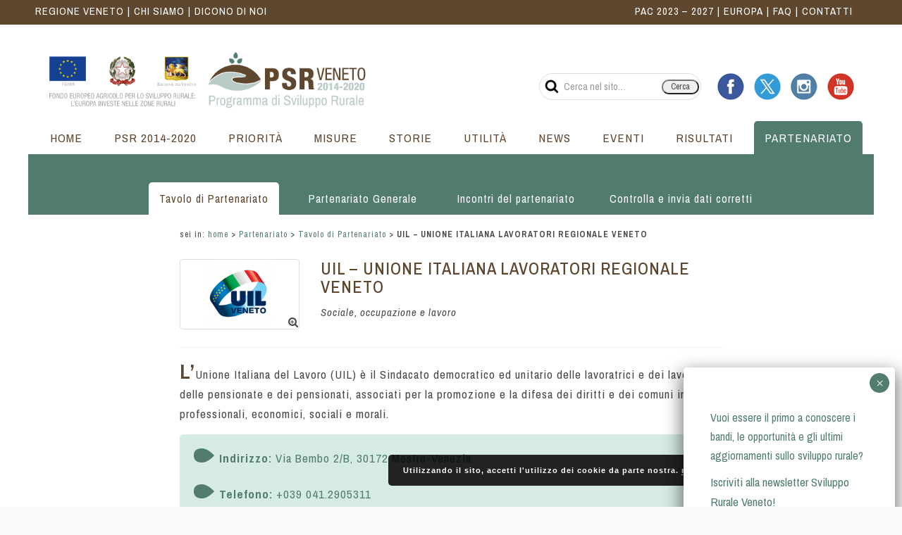

--- FILE ---
content_type: text/html; charset=UTF-8
request_url: https://psrveneto.it/partenariato/tavolo-di-partenariato/uil-veneto/
body_size: 17703
content:
<!doctype html>
<!--[if lt IE 7 ]>
<html class="ie ie6 ie-lt10 ie-lt9 ie-lt8 ie-lt7 no-js" lang="it"> <![endif]-->
<!--[if IE 7 ]>
<html class="ie ie7 ie-lt10 ie-lt9 ie-lt8 no-js" lang="it"> <![endif]-->
<!--[if IE 8 ]>
<html class="ie ie8 ie-lt10 ie-lt9 no-js" lang="it"> <![endif]-->
<!--[if IE 9 ]>
<html class="ie ie9 ie-lt10 no-js" lang="it"> <![endif]-->
<!--[if gt IE 9]><!-->
<html lang="it-IT">
<!--<![endif]-->
<head>
    <meta charset="UTF-8">
    <!--[if IE]>
    <meta http-equiv="X-UA-Compatible" content="IE=edge, chrome=1">
    <![endif]-->
    <meta name="viewport" content="width=device-width, initial-scale=1">
    <link rel="shortcut icon" href="https://psrveneto.it/wp-content/themes/psrveneto/assets/images/favicon.ico"/>
    <link rel="profile" href="http://gmpg.org/xfn/11">

    
	<!-- This site is optimized with the Yoast SEO plugin v15.9 - https://yoast.com/wordpress/plugins/seo/ -->
	<title>UIL – UNIONE ITALIANA LAVORATORI REGIONALE VENETO - PSR Veneto 2014-2020</title>
	<meta name="robots" content="noindex, follow" />
	<meta property="og:locale" content="it_IT" />
	<meta property="og:type" content="article" />
	<meta property="og:title" content="UIL – UNIONE ITALIANA LAVORATORI REGIONALE VENETO - PSR Veneto 2014-2020" />
	<meta property="og:description" content="L&#8217;Unione Italiana del Lavoro (UIL) è il Sindacato democratico ed unitario delle lavoratrici e dei lavoratori, delle pensionate e dei pensionati, associati per la promozione e la difesa dei diritti e dei comuni interessi professionali, economici, sociali e morali." />
	<meta property="og:url" content="https://psrveneto.it/partenariato/tavolo-di-partenariato/uil-veneto/" />
	<meta property="og:site_name" content="PSR Veneto 2014-2020" />
	<meta property="article:publisher" content="https://www.facebook.com/regione.veneto" />
	<meta property="article:modified_time" content="2019-10-04T15:44:07+00:00" />
	<meta property="og:image" content="https://psrveneto.it/wp-content/uploads/2019/03/facebook_social_share_3.jpg" />
	<meta property="og:image:width" content="1199" />
	<meta property="og:image:height" content="423" />
	<meta name="twitter:card" content="summary" />
	<meta name="twitter:site" content="@regioneveneto" />
	<script type="application/ld+json" class="yoast-schema-graph">{"@context":"https://schema.org","@graph":[{"@type":"Organization","@id":"https://psrveneto.it/#organization","name":"Regione Veneto","url":"https://psrveneto.it/","sameAs":["https://www.facebook.com/regione.veneto","https://www.instagram.com/regioneveneto/","https://www.youtube.com/channel/UCkZgHeZp11h21quvZMF9B4A","https://twitter.com/regioneveneto"],"logo":{"@type":"ImageObject","@id":"https://psrveneto.it/#logo","inLanguage":"it-IT","url":"https://psrveneto.it/wp-content/uploads/2017/10/regioneveneto.gif","width":194,"height":161,"caption":"Regione Veneto"},"image":{"@id":"https://psrveneto.it/#logo"}},{"@type":"WebSite","@id":"https://psrveneto.it/#website","url":"https://psrveneto.it/","name":"PSR Veneto 2014-2020","description":"Regione Veneto - Programma di Sviluppo Rurale","publisher":{"@id":"https://psrveneto.it/#organization"},"potentialAction":[{"@type":"SearchAction","target":"https://psrveneto.it/?s={search_term_string}","query-input":"required name=search_term_string"}],"inLanguage":"it-IT"},{"@type":"WebPage","@id":"https://psrveneto.it/partenariato/tavolo-di-partenariato/uil-veneto/#webpage","url":"https://psrveneto.it/partenariato/tavolo-di-partenariato/uil-veneto/","name":"UIL \u2013 UNIONE ITALIANA LAVORATORI REGIONALE VENETO - PSR Veneto 2014-2020","isPartOf":{"@id":"https://psrveneto.it/#website"},"datePublished":"2019-10-04T15:35:45+00:00","dateModified":"2019-10-04T15:44:07+00:00","breadcrumb":{"@id":"https://psrveneto.it/partenariato/tavolo-di-partenariato/uil-veneto/#breadcrumb"},"inLanguage":"it-IT","potentialAction":[{"@type":"ReadAction","target":["https://psrveneto.it/partenariato/tavolo-di-partenariato/uil-veneto/"]}]},{"@type":"BreadcrumbList","@id":"https://psrveneto.it/partenariato/tavolo-di-partenariato/uil-veneto/#breadcrumb","itemListElement":[{"@type":"ListItem","position":1,"item":{"@type":"WebPage","@id":"https://psrveneto.it/","url":"https://psrveneto.it/","name":"home"}},{"@type":"ListItem","position":2,"item":{"@type":"WebPage","@id":"https://psrveneto.it/partenariato/tavolo-di-partenariato/uil-veneto/","url":"https://psrveneto.it/partenariato/tavolo-di-partenariato/uil-veneto/","name":"UIL \u2013 UNIONE ITALIANA LAVORATORI REGIONALE VENETO"}}]}]}</script>
	<!-- / Yoast SEO plugin. -->


<link rel='dns-prefetch' href='//fonts.googleapis.com' />
<link rel='dns-prefetch' href='//s.w.org' />
<link rel="alternate" type="application/rss+xml" title="PSR Veneto 2014-2020 &raquo; Feed" href="https://psrveneto.it/feed/" />
<link rel="alternate" type="application/rss+xml" title="PSR Veneto 2014-2020 &raquo; Feed dei commenti" href="https://psrveneto.it/comments/feed/" />
<link rel='stylesheet' id='wp-block-library-css'  href='https://psrveneto.it/wp-includes/css/dist/block-library/style.min.css?ver=a75c4455d8127ed6c1e8506fedb746ca' type='text/css' media='all' />
<link rel='stylesheet' id='toolset-maps-views-filter-distance-frontend-css-css'  href='//psrveneto.it/wp-content/plugins/toolset-maps/resources/css/views_filter_distance_frontend.css?ver=1.4.2' type='text/css' media='all' />
<link rel='stylesheet' id='psrveneto-style.min-css'  href='https://psrveneto.it/wp-content/themes/psrveneto/assets/styles/style.min.css?ver=69725c2db1466' type='text/css' media='all' />
<!--[if lte IE 8]>
<link rel='stylesheet' id='psrveneto-minimal-menu-ie-css'  href='https://psrveneto.it/wp-content/themes/psrveneto/assets/styles/minimal-menu-ie.css?ver=69725c2db1466' type='text/css' media='all' />
<![endif]-->
<link rel='stylesheet' id='psrveneto-google-fonts-css'  href='https://fonts.googleapis.com/css?family=Archivo+Narrow%3A400%2C400i%2C500%2C500i%2C600%2C600i%2C700%2C700i&#038;ver=a75c4455d8127ed6c1e8506fedb746ca' type='text/css' media='all' />
<link rel='stylesheet' id='mediaelement-css'  href='https://psrveneto.it/wp-includes/js/mediaelement/mediaelementplayer-legacy.min.css?ver=4.2.13-9993131' type='text/css' media='all' />
<link rel='stylesheet' id='wp-mediaelement-css'  href='https://psrveneto.it/wp-includes/js/mediaelement/wp-mediaelement.min.css?ver=a75c4455d8127ed6c1e8506fedb746ca' type='text/css' media='all' />
<link rel='stylesheet' id='views-pagination-style-css'  href='https://psrveneto.it/wp-content/plugins/wp-views/embedded/res/css/wpv-pagination.css?ver=2.6.4.1' type='text/css' media='all' />
<style id='views-pagination-style-inline-css' type='text/css'>
.wpv-sort-list-dropdown.wpv-sort-list-dropdown-style-default > span.wpv-sort-list,.wpv-sort-list-dropdown.wpv-sort-list-dropdown-style-default .wpv-sort-list-item {border-color: #cdcdcd;}.wpv-sort-list-dropdown.wpv-sort-list-dropdown-style-default .wpv-sort-list-item a {color: #444;background-color: #fff;}.wpv-sort-list-dropdown.wpv-sort-list-dropdown-style-default a:hover,.wpv-sort-list-dropdown.wpv-sort-list-dropdown-style-default a:focus {color: #000;background-color: #eee;}.wpv-sort-list-dropdown.wpv-sort-list-dropdown-style-default .wpv-sort-list-item.wpv-sort-list-current a {color: #000;background-color: #eee;}.wpv-sort-list-dropdown.wpv-sort-list-dropdown-style-grey > span.wpv-sort-list,.wpv-sort-list-dropdown.wpv-sort-list-dropdown-style-grey .wpv-sort-list-item {border-color: #cdcdcd;}.wpv-sort-list-dropdown.wpv-sort-list-dropdown-style-grey .wpv-sort-list-item a {color: #444;background-color: #eeeeee;}.wpv-sort-list-dropdown.wpv-sort-list-dropdown-style-grey a:hover,.wpv-sort-list-dropdown.wpv-sort-list-dropdown-style-grey a:focus {color: #000;background-color: #e5e5e5;}.wpv-sort-list-dropdown.wpv-sort-list-dropdown-style-grey .wpv-sort-list-item.wpv-sort-list-current a {color: #000;background-color: #e5e5e5;}.wpv-sort-list-dropdown.wpv-sort-list-dropdown-style-blue > span.wpv-sort-list,.wpv-sort-list-dropdown.wpv-sort-list-dropdown-style-blue .wpv-sort-list-item {border-color: #0099cc;}.wpv-sort-list-dropdown.wpv-sort-list-dropdown-style-blue .wpv-sort-list-item a {color: #444;background-color: #cbddeb;}.wpv-sort-list-dropdown.wpv-sort-list-dropdown-style-blue a:hover,.wpv-sort-list-dropdown.wpv-sort-list-dropdown-style-blue a:focus {color: #000;background-color: #95bedd;}.wpv-sort-list-dropdown.wpv-sort-list-dropdown-style-blue .wpv-sort-list-item.wpv-sort-list-current a {color: #000;background-color: #95bedd;}
</style>
<link rel='stylesheet' id='popup-maker-site-css'  href='https://psrveneto.it/wp-content/plugins/popup-maker/assets/css/pum-site.min.css?ver=1.20.6' type='text/css' media='all' />
<style id='popup-maker-site-inline-css' type='text/css'>
/* Popup Google Fonts */
@import url('//fonts.googleapis.com/css?family=Montserrat:100');

/* Popup Theme 21749: Blu aziendale */
.pum-theme-21749, .pum-theme-enterprise-blue { background-color: rgba( 0, 0, 0, 0.70 ) } 
.pum-theme-21749 .pum-container, .pum-theme-enterprise-blue .pum-container { padding: 28px; border-radius: 5px; border: 1px none #000000; box-shadow: 0px 10px 25px 4px rgba( 2, 2, 2, 0.50 ); background-color: rgba( 255, 255, 255, 1.00 ) } 
.pum-theme-21749 .pum-title, .pum-theme-enterprise-blue .pum-title { color: #315b7c; text-align: left; text-shadow: 0px 0px 0px rgba( 2, 2, 2, 0.23 ); font-family: inherit; font-weight: 100; font-size: 34px; line-height: 36px } 
.pum-theme-21749 .pum-content, .pum-theme-enterprise-blue .pum-content { color: #527c6c; font-family: inherit; font-weight: 100 } 
.pum-theme-21749 .pum-content + .pum-close, .pum-theme-enterprise-blue .pum-content + .pum-close { position: absolute; height: 28px; width: 28px; left: auto; right: 8px; bottom: auto; top: 8px; padding: 4px; color: #ffffff; font-family: Times New Roman; font-weight: 100; font-size: 20px; line-height: 20px; border: 1px none #ffffff; border-radius: 42px; box-shadow: 0px 0px 0px 0px rgba( 2, 2, 2, 0.23 ); text-shadow: 0px 0px 0px rgba( 0, 0, 0, 0.23 ); background-color: rgba( 82, 124, 108, 1.00 ) } 

/* Popup Theme 21747: Tema predefinito */
.pum-theme-21747, .pum-theme-tema-predefinito { background-color: rgba( 255, 255, 255, 1.00 ) } 
.pum-theme-21747 .pum-container, .pum-theme-tema-predefinito .pum-container { padding: 18px; border-radius: 0px; border: 1px none #000000; box-shadow: 1px 1px 3px 0px rgba( 2, 2, 2, 0.23 ); background-color: rgba( 249, 249, 249, 1.00 ) } 
.pum-theme-21747 .pum-title, .pum-theme-tema-predefinito .pum-title { color: #000000; text-align: left; text-shadow: 0px 0px 0px rgba( 2, 2, 2, 0.23 ); font-family: inherit; font-weight: 400; font-size: 32px; font-style: normal; line-height: 36px } 
.pum-theme-21747 .pum-content, .pum-theme-tema-predefinito .pum-content { color: #8c8c8c; font-family: inherit; font-weight: 400; font-style: inherit } 
.pum-theme-21747 .pum-content + .pum-close, .pum-theme-tema-predefinito .pum-content + .pum-close { position: absolute; height: auto; width: auto; left: auto; right: 0px; bottom: auto; top: 0px; padding: 8px; color: #ffffff; font-family: inherit; font-weight: 400; font-size: 12px; font-style: inherit; line-height: 36px; border: 1px none #ffffff; border-radius: 0px; box-shadow: 1px 1px 3px 0px rgba( 2, 2, 2, 0.23 ); text-shadow: 0px 0px 0px rgba( 0, 0, 0, 0.23 ); background-color: rgba( 0, 183, 205, 1.00 ) } 

/* Popup Theme 21748: Light Box */
.pum-theme-21748, .pum-theme-lightbox { background-color: rgba( 0, 0, 0, 0.60 ) } 
.pum-theme-21748 .pum-container, .pum-theme-lightbox .pum-container { padding: 18px; border-radius: 3px; border: 8px solid #000000; box-shadow: 0px 0px 30px 0px rgba( 2, 2, 2, 1.00 ); background-color: rgba( 255, 255, 255, 1.00 ) } 
.pum-theme-21748 .pum-title, .pum-theme-lightbox .pum-title { color: #000000; text-align: left; text-shadow: 0px 0px 0px rgba( 2, 2, 2, 0.23 ); font-family: inherit; font-weight: 100; font-size: 32px; line-height: 36px } 
.pum-theme-21748 .pum-content, .pum-theme-lightbox .pum-content { color: #000000; font-family: inherit; font-weight: 100 } 
.pum-theme-21748 .pum-content + .pum-close, .pum-theme-lightbox .pum-content + .pum-close { position: absolute; height: 26px; width: 26px; left: auto; right: -13px; bottom: auto; top: -13px; padding: 0px; color: #ffffff; font-family: Arial; font-weight: 100; font-size: 24px; line-height: 24px; border: 2px solid #ffffff; border-radius: 26px; box-shadow: 0px 0px 15px 1px rgba( 2, 2, 2, 0.75 ); text-shadow: 0px 0px 0px rgba( 0, 0, 0, 0.23 ); background-color: rgba( 0, 0, 0, 1.00 ) } 

/* Popup Theme 21750: Disclaimer */
.pum-theme-21750, .pum-theme-hello-box { background-color: rgba( 0, 0, 0, 0.75 ) } 
.pum-theme-21750 .pum-container, .pum-theme-hello-box .pum-container { padding: 30px; border-radius: 80px; border: 14px solid #81d742; box-shadow: 0px 0px 0px 0px rgba( 2, 2, 2, 0.00 ); background-color: rgba( 255, 255, 255, 1.00 ) } 
.pum-theme-21750 .pum-title, .pum-theme-hello-box .pum-title { color: #2d2d2d; text-align: left; text-shadow: 0px 0px 0px rgba( 2, 2, 2, 0.23 ); font-family: Montserrat; font-weight: 100; font-size: 32px; line-height: 36px } 
.pum-theme-21750 .pum-content, .pum-theme-hello-box .pum-content { color: #2d2d2d; font-family: inherit; font-weight: 100 } 
.pum-theme-21750 .pum-content + .pum-close, .pum-theme-hello-box .pum-content + .pum-close { position: absolute; height: auto; width: auto; left: auto; right: -30px; bottom: auto; top: -30px; padding: 0px; color: #2d2d2d; font-family: Times New Roman; font-weight: 100; font-size: 32px; line-height: 28px; border: 1px none #ffffff; border-radius: 28px; box-shadow: 0px 0px 0px 0px rgba( 2, 2, 2, 0.23 ); text-shadow: 0px 0px 0px rgba( 0, 0, 0, 0.23 ); background-color: rgba( 255, 255, 255, 1.00 ) } 

/* Popup Theme 21751: Bordo netto */
.pum-theme-21751, .pum-theme-cutting-edge { background-color: rgba( 0, 0, 0, 0.50 ) } 
.pum-theme-21751 .pum-container, .pum-theme-cutting-edge .pum-container { padding: 18px; border-radius: 0px; border: 1px none #000000; box-shadow: 0px 10px 25px 0px rgba( 2, 2, 2, 0.50 ); background-color: rgba( 30, 115, 190, 1.00 ) } 
.pum-theme-21751 .pum-title, .pum-theme-cutting-edge .pum-title { color: #ffffff; text-align: left; text-shadow: 0px 0px 0px rgba( 2, 2, 2, 0.23 ); font-family: Sans-Serif; font-weight: 100; font-size: 26px; line-height: 28px } 
.pum-theme-21751 .pum-content, .pum-theme-cutting-edge .pum-content { color: #ffffff; font-family: inherit; font-weight: 100 } 
.pum-theme-21751 .pum-content + .pum-close, .pum-theme-cutting-edge .pum-content + .pum-close { position: absolute; height: 24px; width: 24px; left: auto; right: 0px; bottom: auto; top: 0px; padding: 0px; color: #1e73be; font-family: Times New Roman; font-weight: 100; font-size: 32px; line-height: 24px; border: 1px none #ffffff; border-radius: 0px; box-shadow: -1px 1px 1px 0px rgba( 2, 2, 2, 0.10 ); text-shadow: -1px 1px 1px rgba( 0, 0, 0, 0.10 ); background-color: rgba( 238, 238, 34, 1.00 ) } 

/* Popup Theme 21752: Cornice */
.pum-theme-21752, .pum-theme-framed-border { background-color: rgba( 255, 255, 255, 0.50 ) } 
.pum-theme-21752 .pum-container, .pum-theme-framed-border .pum-container { padding: 18px; border-radius: 0px; border: 20px outset #dd3333; box-shadow: 1px 1px 3px 0px rgba( 2, 2, 2, 0.97 ) inset; background-color: rgba( 255, 251, 239, 1.00 ) } 
.pum-theme-21752 .pum-title, .pum-theme-framed-border .pum-title { color: #000000; text-align: left; text-shadow: 0px 0px 0px rgba( 2, 2, 2, 0.23 ); font-family: inherit; font-weight: 100; font-size: 32px; line-height: 36px } 
.pum-theme-21752 .pum-content, .pum-theme-framed-border .pum-content { color: #2d2d2d; font-family: inherit; font-weight: 100 } 
.pum-theme-21752 .pum-content + .pum-close, .pum-theme-framed-border .pum-content + .pum-close { position: absolute; height: 20px; width: 20px; left: auto; right: -20px; bottom: auto; top: -20px; padding: 0px; color: #ffffff; font-family: Tahoma; font-weight: 700; font-size: 16px; line-height: 18px; border: 1px none #ffffff; border-radius: 0px; box-shadow: 0px 0px 0px 0px rgba( 2, 2, 2, 0.23 ); text-shadow: 0px 0px 0px rgba( 0, 0, 0, 0.23 ); background-color: rgba( 0, 0, 0, 0.55 ) } 

/* Popup Theme 21753: Floating Bar - Soft Blue */
.pum-theme-21753, .pum-theme-floating-bar { background-color: rgba( 255, 255, 255, 0.00 ) } 
.pum-theme-21753 .pum-container, .pum-theme-floating-bar .pum-container { padding: 8px; border-radius: 0px; border: 1px none #000000; box-shadow: 1px 1px 3px 0px rgba( 2, 2, 2, 0.23 ); background-color: rgba( 238, 246, 252, 1.00 ) } 
.pum-theme-21753 .pum-title, .pum-theme-floating-bar .pum-title { color: #505050; text-align: left; text-shadow: 0px 0px 0px rgba( 2, 2, 2, 0.23 ); font-family: inherit; font-weight: 400; font-size: 32px; line-height: 36px } 
.pum-theme-21753 .pum-content, .pum-theme-floating-bar .pum-content { color: #505050; font-family: inherit; font-weight: 400 } 
.pum-theme-21753 .pum-content + .pum-close, .pum-theme-floating-bar .pum-content + .pum-close { position: absolute; height: 18px; width: 18px; left: auto; right: 5px; bottom: auto; top: 50%; padding: 0px; color: #505050; font-family: Sans-Serif; font-weight: 700; font-size: 15px; line-height: 18px; border: 1px solid #505050; border-radius: 15px; box-shadow: 0px 0px 0px 0px rgba( 2, 2, 2, 0.00 ); text-shadow: 0px 0px 0px rgba( 0, 0, 0, 0.00 ); background-color: rgba( 255, 255, 255, 0.00 ); transform: translate(0, -50%) } 

/* Popup Theme 21754: Content Only - For use with page builders or block editor */
.pum-theme-21754, .pum-theme-content-only { background-color: rgba( 0, 0, 0, 0.70 ) } 
.pum-theme-21754 .pum-container, .pum-theme-content-only .pum-container { padding: 0px; border-radius: 0px; border: 1px none #000000; box-shadow: 0px 0px 0px 0px rgba( 2, 2, 2, 0.00 ) } 
.pum-theme-21754 .pum-title, .pum-theme-content-only .pum-title { color: #000000; text-align: left; text-shadow: 0px 0px 0px rgba( 2, 2, 2, 0.23 ); font-family: inherit; font-weight: 400; font-size: 32px; line-height: 36px } 
.pum-theme-21754 .pum-content, .pum-theme-content-only .pum-content { color: #8c8c8c; font-family: inherit; font-weight: 400 } 
.pum-theme-21754 .pum-content + .pum-close, .pum-theme-content-only .pum-content + .pum-close { position: absolute; height: 18px; width: 18px; left: auto; right: 7px; bottom: auto; top: 7px; padding: 0px; color: #000000; font-family: inherit; font-weight: 700; font-size: 20px; line-height: 20px; border: 1px none #ffffff; border-radius: 15px; box-shadow: 0px 0px 0px 0px rgba( 2, 2, 2, 0.00 ); text-shadow: 0px 0px 0px rgba( 0, 0, 0, 0.00 ); background-color: rgba( 255, 255, 255, 0.00 ) } 

#pum-21756 {z-index: 1999999999}
#pum-21755 {z-index: 1999999999}

</style>
<!--n2css--><!--n2js--><script type='text/javascript' src='https://psrveneto.it/wp-includes/js/jquery/jquery.js?ver=1.12.4-wp' id='jquery-core-js'></script>
<script type='text/javascript' src='https://psrveneto.it/wp-content/plugins/the-preloader/js/preloader-script.js' id='wptime-plugin-preloader-script-js'></script>
<!--[if lt IE 9]>
<script type='text/javascript' src='https://psrveneto.it/wp-content/themes/psrveneto/assets/js/libs/html5shiv.js?ver=69725c2db1466' id='html5shiv-js'></script>
<![endif]-->
<!--[if lt IE 9]>
<script type='text/javascript' src='https://psrveneto.it/wp-content/themes/psrveneto/assets/js/libs/respond.js?ver=69725c2db1466' id='respond-js'></script>
<![endif]-->
<script type='text/javascript' src='https://psrveneto.it/wp-content/themes/psrveneto/assets/js/libs/prefixfree.min.js?ver=69725c2db1466' id='psrveneto-prefixfree.min-js'></script>
<script type='text/javascript' src='https://psrveneto.it/wp-content/themes/psrveneto/assets/js/libs/modernizr.js?ver=69725c2db1466' id='psrveneto-modernizr-js'></script>
<link rel="https://api.w.org/" href="https://psrveneto.it/wp-json/" /><link rel="EditURI" type="application/rsd+xml" title="RSD" href="https://psrveneto.it/xmlrpc.php?rsd" />
<link rel="wlwmanifest" type="application/wlwmanifest+xml" href="https://psrveneto.it/wp-includes/wlwmanifest.xml" /> 

<link rel='shortlink' href='https://psrveneto.it/?p=4691' />
<link rel="alternate" type="application/json+oembed" href="https://psrveneto.it/wp-json/oembed/1.0/embed?url=https%3A%2F%2Fpsrveneto.it%2Fpartenariato%2Ftavolo-di-partenariato%2Fuil-veneto%2F" />
<link rel="alternate" type="text/xml+oembed" href="https://psrveneto.it/wp-json/oembed/1.0/embed?url=https%3A%2F%2Fpsrveneto.it%2Fpartenariato%2Ftavolo-di-partenariato%2Fuil-veneto%2F&#038;format=xml" />
    	<style type="text/css">
			#wptime-plugin-preloader{
				position: fixed;
				top: 0;
			 	left: 0;
			 	right: 0;
			 	bottom: 0;
				background:url(https://psrveneto.it/wp-content/themes/psrveneto/assets/images/loader.gif) no-repeat #FFFFFF 50%;
				-moz-background-size:35px 35px;
				-o-background-size:35px 35px;
				-webkit-background-size:35px 35px;
				background-size:35px 35px;
				z-index: 99998;
				width:100%;
				height:100%;
			}
		</style>

		<noscript>
    		<style type="text/css">
        		#wptime-plugin-preloader{
        			display:none !important;
        		}
    		</style>
		</noscript>
    
			            <!-- Global site tag (gtag.js) - Google Analytics -->
						<script async src='https://www.googletagmanager.com/gtag/js?id=G-H0W7602F61'></script>
						<script>
						 window.dataLayer = window.dataLayer || [];
						  function gtag(){dataLayer.push(arguments);}
						  gtag('js', new Date());
						
						  gtag('config', 'G-H0W7602F61');
						</script>
	            
						            <!-- Facebook Pixel Code -->
						            <script>
						            !function(f,b,e,v,n,t,s){if(f.fbq)return;n=f.fbq=function(){n.callMethod?
						            n.callMethod.apply(n,arguments):n.queue.push(arguments)};if(!f._fbq)f._fbq=n;
						            n.push=n;n.loaded=!0;n.version='2.0';n.queue=[];t=b.createElement(e);t.async=!0;
						            t.src=v;s=b.getElementsByTagName(e)[0];s.parentNode.insertBefore(t,s)}(window,
						            document,'script','https://connect.facebook.net/en_US/fbevents.js');
						
						            fbq('init', '2042234246032295');
						            fbq('track', 'PageView');</script>
						            <noscript><img height='1' width='1' style='display:none'
						            src='https://www.facebook.com/tr?id=1556124141356092&ev=PageView&noscript=1'
						            /></noscript>
						            <!-- End Facebook Pixel Code -->
            		<!-- Google Tag Manager -->
                <script>(function(w,d,s,l,i){w[l]=w[l]||[];w[l].push({'gtm.start':
                new Date().getTime(),event:'gtm.js'});var f=d.getElementsByTagName(s)[0],
                j=d.createElement(s),dl=l!='dataLayer'?'&l='+l:'';j.async=true;j.src=
                'https://www.googletagmanager.com/gtm.js?id='+i+dl;f.parentNode.insertBefore(j,f);
                })(window,document,'script','dataLayer','AW-684494715');</script>
                <!-- End Google Tag Manager -->		<style type="text/css" id="wp-custom-css">
			/*.newsletter-section{
	display: none !important;
}*/		</style>
		    <!-- Google Analytics OutBound Click -->
    <script>
        /**
         * Funzione che monitora un clic su un link in uscita in Analytics.
         * Questa funzione prende in considerazione e utilizza una stringa dell'URL valido
         * Come etichetta evento. L'impostazione del metodo di trasporto su 'beacon' consente l'invio dell'hit
         * utilizzando 'navigator.sendBeacon' in un browser che lo supporta.
         */
        var trackOutboundLink = function (url, isExternal, category) {
            var params = {};

            if (!isExternal) {
                params.hitCallback = function () {
                    document.location = href;
                }
            }

            if (category === undefined) {
                category = "Utilità";
            }

            ga('send', 'event', category, 'click', url, params);

            return isExternal;
        }
    </script>
    <!-- End Google Analytics OutBound Click -->
</head>

<body class="sogg-partenariato-template-default single single-sogg-partenariato postid-4691 center-block views-template-modello-di-contenuto-per-soggetti-del-tavolo-di-partenariato">
<div id="wptime-plugin-preloader"></div>
<div class="topbar hidden-xs hidden-sm">
    <div class="container">
        <div class="left-topbar">
            <ul class="list-inline">
                <li class="list-inline-item menu-item"><a href="https://www.regione.veneto.it/" target="_blank">REGIONE
                        VENETO</a></li>
                <li class="list-inline-item menu-item"><a href="/chi-siamo/">CHI SIAMO</a></li>
                <li class="list-inline-item menu-item"><a href="/dicono-di-noi/">DICONO DI NOI</a></li>
            </ul>
        </div>
        <!-- /.left-topbar -->
        <div class="right-topbar">
            <ul id="menu-2" class="list-inline"><li id="menu-item-4268" class="list-inline-item menu-item menu-item-type-post_type menu-item-object-page menu-item-4268"><a href="https://psrveneto.it/pac-post-2020/">PAC 2023 &#8211; 2027</a></li>
<li id="menu-item-2060" class="list-inline-item menu-item menu-item-type-post_type menu-item-object-page menu-item-2060"><a href="https://psrveneto.it/europa/">EUROPA</a></li>
<li id="menu-item-1970" class="list-inline-item menu-item menu-item-type-post_type_archive menu-item-object-faq menu-item-1970"><a href="https://psrveneto.it/faq/">FAQ</a></li>
<li id="menu-item-87" class="list-inline-item menu-item menu-item-type-post_type menu-item-object-page menu-item-87"><a href="https://psrveneto.it/contatti/">CONTATTI</a></li>
</ul>        </div>
        <!-- /.right-topbar -->
    </div>
</div>
<!-- /.topbar -->
<header>
    <div class="container center-block">
        <div class="row">
            <div class="col-md-12">
                <a class="logo hidden-xs hidden-sm pull-left" href="https://psrveneto.it">
                    <img src="https://psrveneto.it/wp-content/themes/psrveneto/assets/images/logos.png"
                         alt="PSR Veneto 2014-2020">
                </a>

                <div class="hidden-xs hidden-sm custom-search">
                    <form role="search" method="GET" id="search-form" action="https://psrveneto.it/" class="navbar-form"
                          novalidate="" value="">
                        <input type="text" class="form-control tt-input" placeholder="Cerca nel sito…" name="s"
                               id="express-form-typeahead">
                        <button class="search-btn" type="submit">Cerca</button>
                    </form>
                </div>

                <ul class="hidden-xs hidden-sm socialInline inline fa-ul list-inline pull-right">
                    <li><a target="_blank" href="https://www.facebook.com/PSR-Veneto-1923541597686804/"><img
                                    src="https://psrveneto.it/wp-content/themes/psrveneto/assets/images/facebook-icon.png"
                                    alt="facebook del psr veneto"></a></li>
                    <li><a target="_blank" href="https://twitter.com/PSR_Veneto"><img
                                    src="https://psrveneto.it/wp-content/themes/psrveneto/assets/images/twitter-icon.png"
                                    alt="Twitter del psr veneto"></a></li>
                    <li><a target="_blank" href="https://www.instagram.com/psrveneto/"><img
                                    src="https://psrveneto.it/wp-content/themes/psrveneto/assets/images/instagram-icon.png"
                                    alt="Instagram del psr veneto"></a></li>
                    <li><a target="_blank" href="https://www.youtube.com/channel/UC1pC53qvmBV106epVoRQ_wg"><img
                                    src="https://psrveneto.it/wp-content/themes/psrveneto/assets/images/youtube-icon.png"
                                    alt="Youtube del psr veneto"></a></li>
                </ul>
            </div>
        </div>

        <a class="logo hidden-md hidden-lg" href="https://psrveneto.it">
            <img src="https://psrveneto.it/wp-content/themes/psrveneto/assets/images/logo.png"
                 alt="PSR Veneto 2014-2020">
        </a>
        <!-- /.logo -->
        <div id="sticky-wrapper" class="sticky-wrapper"
             style="width: 1200px; margin-left: auto; margin-right: auto; height: 47px;">
            <nav class="main-nav">
                <label class="minimal-menu-button" for="mobile-nav"><span class="icon-bar"></span><span
                            class="icon-bar"></span><span class="icon-bar"></span></label><input
                        class="minimal-menu-button" type="checkbox" id="mobile-nav" name="mobile-nav">
                <div class="minimal-menu clr-white">
                    <ul id="close-minimal-menu" class="hidden-sm hidden-md hidden-lg">
                        <li>X</li>
                    </ul>
                    <ul id="menu-1" class="menu hidden-xs">
                        <li id="menu-item-53"
                            class="menu-item menu-item-type-post_type menu-item-object-page menu-item-home menu-item-53">
                            <a href="https://psrveneto.it/">HOME</a></li>
                        <li id="menu-item-66"
                            class="hidden-xs hidden-sm menu-item menu-item-type-post_type menu-item-object-page menu-item-66">
                            <a href="https://psrveneto.it/psr-2014-2020/">PSR 2014-2020</a></li>
                        <li id="menu-item-449"
                            class="hidden-md hidden-lg menu-item menu-item-type-custom menu-item-object-custom menu-item-has-children menu-item-449">
                            <a href="#">PSR 2014-2020</a></li>
                        <li id="menu-item-65"
                            class="hidden-xs hidden-sm menu-item menu-item-type-post_type menu-item-object-page menu-item-65">
                            <a href="https://psrveneto.it/priorita/">PRIORITÀ</a></li>
                        <li id="menu-item-450"
                            class="hidden-md hidden-lg menu-item menu-item-type-custom menu-item-object-custom menu-item-has-children menu-item-450">
                            <a href="#">PRIORITÀ</a></li>
                        <li id="menu-item-3439"
                            class="menu-item menu-item-type-post_type_archive menu-item-object-misure menu-item-3439"><a
                                    href="https://psrveneto.it/misure/">MISURE</a></li>
                        <li id="menu-item-2670"
                            class="menu-item menu-item-type-post_type_archive menu-item-object-sviluppo-rurale menu-item-2670">
                            <a href="https://psrveneto.it/sviluppo-rurale/">STORIE</a></li>
                        <li id="menu-item-71"
                            class="menu-item menu-item-type-post_type menu-item-object-page menu-item-71"><a
                                    href="https://psrveneto.it/utilita/">UTILITÀ</a></li>
                        <li id="menu-item-62"
                            class="menu-item menu-item-type-post_type menu-item-object-page menu-item-62"><a
                                    href="https://psrveneto.it/news/">NEWS</a></li>
                        <li id="menu-item-1082"
                            class="menu-item menu-item-type-post_type_archive menu-item-object-eventi menu-item-1082"><a
                                    href="https://psrveneto.it/eventi/">EVENTI</a></li>
                        <li id="menu-item-67"
                            class="menu-item menu-item-type-post_type menu-item-object-page menu-item-67"><a
                                    href="https://psrveneto.it/risultati/">RISULTATI</a></li>
                        <li id="menu-item-4303"
                            class="hidden-xs hidden-sm menu-item menu-item-type-post_type menu-item-object-page current-page-ancestor current-page-parent menu-item-4303 current-menu-item">
                            <a href="https://psrveneto.it/partenariato/">PARTENARIATO</a></li>
                        <li id="menu-item-5074"
                            class="hidden-md hidden-lg menu-item menu-item-type-post_type menu-item-object-page current-page-ancestor current-menu-ancestor current-menu-parent current-page-parent current_page_parent current_page_ancestor menu-item-has-children menu-item-5074 current-menu-item">
                            <a href="https://psrveneto.it/partenariato/">PARTENARIATO</a></li>
                    </ul>
                    <ul id="menu-1" class="menu hidden-sm hidden-md hidden-lg">
                        <li class="menu-item menu-item-type-post_type menu-item-object-page menu-item-home menu-item-53">
                            <a href="https://psrveneto.it/">HOME</a></li>
                        <li class="hidden-xs hidden-sm menu-item menu-item-type-post_type menu-item-object-page menu-item-66">
                            <a href="https://psrveneto.it/psr-2014-2020/">PSR 2014-2020</a></li>
                        <li class="hidden-md hidden-lg menu-item menu-item-type-custom menu-item-object-custom menu-item-has-children menu-item-449 submenu">
                            <a href="#">PSR 2014-2020</a>
                            <input class="show-submenu" type="checkbox">
                            <ul class="sub-menu">
                                <li id="menu-item-448"
                                    class="menu-item menu-item-type-post_type menu-item-object-page menu-item-448"><a
                                            href="https://psrveneto.it/psr-2014-2020/">Introduzione</a></li>
                                <li id="menu-item-443"
                                    class="menu-item menu-item-type-post_type menu-item-object-page menu-item-443"><a
                                            href="https://psrveneto.it/psr-2014-2020/bandi-e-finanziamenti/">Bandi e
                                        Finanziamenti</a></li>
                                <li id="menu-item-444"
                                    class="menu-item menu-item-type-post_type menu-item-object-page menu-item-444"><a
                                            href="https://psrveneto.it/psr-2014-2020/disposizioni-attuative/">Disposizioni
                                        Attuative</a></li>
                                <li id="menu-item-2393"
                                    class="menu-item menu-item-type-post_type menu-item-object-page menu-item-2393"><a
                                            href="https://psrveneto.it/psr-2014-2020/domande-di-aiuto-e-graduatorie-psr/">Graduatorie</a>
                                </li>
                                <li id="menu-item-445"
                                    class="menu-item menu-item-type-post_type menu-item-object-page menu-item-445"><a
                                            href="https://psrveneto.it/psr-2014-2020/sviluppo-locale-leader/">Sviluppo
                                        Locale Leader</a></li>
                                <li id="menu-item-446"
                                    class="menu-item menu-item-type-post_type menu-item-object-page menu-item-446"><a
                                            href="https://psrveneto.it/psr-2014-2020/sorveglianza-e-valutazione/">Sorveglianza
                                        e Valutazione</a></li>
                                <li id="menu-item-447"
                                    class="menu-item menu-item-type-post_type menu-item-object-page menu-item-447"><a
                                            href="https://psrveneto.it/psr-2014-2020/comunicazione/">Comunicazione</a>
                                </li>
                            </ul>
                        </li>
                        <li class="hidden-xs hidden-sm menu-item menu-item-type-post_type menu-item-object-page menu-item-65">
                            <a href="https://psrveneto.it/priorita/">PRIORITÀ</a></li>
                        <li class="hidden-md hidden-lg menu-item menu-item-type-custom menu-item-object-custom menu-item-has-children menu-item-450 submenu">
                            <a href="#">PRIORITÀ</a>
                            <input class="show-submenu" type="checkbox">
                            <ul class="sub-menu">
                                <li id="menu-item-456"
                                    class="menu-item menu-item-type-post_type menu-item-object-page menu-item-456"><a
                                            href="https://psrveneto.it/priorita/priorita-1/">Priorità 1</a></li>
                                <li id="menu-item-455"
                                    class="menu-item menu-item-type-post_type menu-item-object-page menu-item-455"><a
                                            href="https://psrveneto.it/priorita/priorita-2/">Priorità 2</a></li>
                                <li id="menu-item-454"
                                    class="menu-item menu-item-type-post_type menu-item-object-page menu-item-454"><a
                                            href="https://psrveneto.it/priorita/priorita-3/">Priorità 3</a></li>
                                <li id="menu-item-453"
                                    class="menu-item menu-item-type-post_type menu-item-object-page menu-item-453"><a
                                            href="https://psrveneto.it/priorita/priorita-4/">Priorità 4</a></li>
                                <li id="menu-item-452"
                                    class="menu-item menu-item-type-post_type menu-item-object-page menu-item-452"><a
                                            href="https://psrveneto.it/priorita/priorita-5/">Priorità 5</a></li>
                                <li id="menu-item-451"
                                    class="menu-item menu-item-type-post_type menu-item-object-page menu-item-451"><a
                                            href="https://psrveneto.it/priorita/priorita-6/">Priorità 6</a></li>
                            </ul>
                        </li>
                        <li class="menu-item menu-item-type-post_type_archive menu-item-object-misure menu-item-3439"><a
                                    href="https://psrveneto.it/misure/">MISURE</a></li>
                        <li class="menu-item menu-item-type-post_type_archive menu-item-object-sviluppo-rurale menu-item-2670">
                            <a href="https://psrveneto.it/sviluppo-rurale/">STORIE</a></li>
                        <li class="menu-item menu-item-type-post_type menu-item-object-page menu-item-71"><a
                                    href="https://psrveneto.it/utilita/">UTILITÀ</a></li>
                        <li class="menu-item menu-item-type-post_type menu-item-object-page menu-item-62"><a
                                    href="https://psrveneto.it/news/">NEWS</a></li>
                        <li class="menu-item menu-item-type-post_type_archive menu-item-object-eventi menu-item-1082"><a
                                    href="https://psrveneto.it/eventi/">EVENTI</a></li>
                        <li class="menu-item menu-item-type-post_type menu-item-object-page menu-item-67"><a
                                    href="https://psrveneto.it/risultati/">RISULTATI</a></li>
                        <li class="hidden-xs hidden-sm menu-item menu-item-type-post_type menu-item-object-page current-page-ancestor current-page-parent menu-item-4303 current-menu-item">
                            <a href="https://psrveneto.it/partenariato/">PARTENARIATO</a></li>
                        <li class="hidden-md hidden-lg menu-item menu-item-type-post_type menu-item-object-page current-page-ancestor current-menu-ancestor current-menu-parent current-page-parent current_page_parent current_page_ancestor menu-item-has-children menu-item-5074 submenu current-menu-item">
                            <a href="https://psrveneto.it/partenariato/">PARTENARIATO</a>
                            <input class="show-submenu" type="checkbox">
                            <ul class="sub-menu">
                                <li id="menu-item-5092"
                                    class="menu-item menu-item-type-post_type menu-item-object-page current-menu-item page_item page-item-4318 current_page_item menu-item-5092 active ">
                                    <a href="https://psrveneto.it/partenariato/tavolo-di-partenariato/"
                                       aria-current="page">Tavolo di Partenariato</a></li>
                                <li id="menu-item-5071"
                                    class="menu-item menu-item-type-post_type menu-item-object-page menu-item-5071"><a
                                            href="https://psrveneto.it/partenariato/partenariato-generale/">Partenariato
                                        Generale</a></li>
                                <li id="menu-item-5073"
                                    class="menu-item menu-item-type-post_type menu-item-object-page menu-item-5073"><a
                                            href="https://psrveneto.it/partenariato/incontri-del-partenariato/">Incontri
                                        del partenariato</a></li>
                                <li id="menu-item-5070"
                                    class="menu-item menu-item-type-post_type menu-item-object-page menu-item-5070"><a
                                            href="https://psrveneto.it/partenariato/richiesta-di-partecipazione/">Controlla
                                        e invia dati corretti</a></li>
                            </ul>
                        </li>
                    </ul>
                </div>
                <!-- /.minimal-menu -->
            </nav>
        </div>
        <!-- /.main-nav -->
        <div id="sticky-wrapper" class="sticky-wrapper"
             style="width: 1200px; margin-left: auto; margin-right: auto; height: 46px;">
            <nav class="sub-nav hidden-xs hidden-sm">
                <label class="minimal-menu-button" for="mobile-nav"><span class="icon-bar"></span><span
                            class="icon-bar"></span><span class="icon-bar"></span></label><input
                        class="minimal-menu-button" type="checkbox" id="mobile-nav" name="mobile-nav">
                <div class="minimal-menu secondary-menu submenu">
                    <input class="show-submenu" type="checkbox">
                    <ul class="sub-menu">
                        <li class="current-submenu-item">
                            <a href="https://psrveneto.it/partenariato/tavolo-di-partenariato/"
                               title="Tavolo di Partenariato">Tavolo di Partenariato</a>
                        </li>
                        <li class="">
                            <a href="https://psrveneto.it/partenariato/partenariato-generale/"
                               title="Partenariato Generale">Partenariato Generale</a>
                        </li>
                        <li class="">
                            <a href="https://psrveneto.it/partenariato/incontri-del-partenariato/"
                               title="Incontri del partenariato">Incontri del partenariato</a>
                        </li>
                        <li class="">
                            <a href="https://psrveneto.it/partenariato/richiesta-di-partecipazione/"
                               title="Controlla e invia dati corretti">Controlla e invia dati corretti</a>
                        </li>
                    </ul>

                </div>
            </nav>
        </div>
        <!-- /.sub-nav -->
    </div>
</header>
<!-- /.header -->

    

    <div class="container mgb-60 mgt-100" style="min-height: 600px;">
        <div class="row">
            <div class="col-md-8 col-md-offset-2">
                <nav class="breadcrumb">
                    <p id="breadcrumbs"> sei in:
                        <span>
                            <span>
                                <a href="https://psrveneto.it/">home</a> &gt;
                                <span>
                                    <a href="https://psrveneto.it/partenariato/">Partenariato</a> &gt;
                                    <a href="https://psrveneto.it/partenariato/tavolo-di-partenariato/">Tavolo di Partenariato</a> &gt;
                                    <strong class="breadcrumb_last" aria-current="page">UIL – UNIONE ITALIANA LAVORATORI REGIONALE VENETO</strong>                                </span>
                            </span>
                        </span>
                    </p>
                </nav>
            </div>
        </div>

        <div class="row">
            <div class="col-md-8 col-md-offset-2">
                                                    <a href="#" data-toggle="modal" data-target="#4691">
                <span class="thumb-info thumb-info-centered-info thumb-info-no-borders">
                    <span class="thumb-info-wrapper">
                                                <span class="thumb-info-action">
                            <span class="thumb-info-action-icon"><i class="fa fa-search-plus"></i></span>
                        </span>
                    </span>
                </span>
                    </a>
                    <div class="modal fade" id="4691" tabindex="-1" role="dialog">
                        <div class="modal-dialog modal-lg" role="document">
                            <div class="modal-content">
                                <div class="modal-body">
                                    <img src="" class="img-responsive"
                                         style="width:100%;height:auto">
                                </div>
                            </div>
                        </div>
                    </div>
                    <!-- /.modals -->
                            </div>
        </div>

        <div class="row">
            <div class="col-md-8 col-md-offset-2">
                <h6 class="psr-date"></h6>
                <div id="psr-title">
                    <h1 class="psr-title">UIL – UNIONE ITALIANA LAVORATORI REGIONALE VENETO</h1>                </div>
                <div id="psr-content">
                    <div class="row mgb-15">
  
  <div class="col-xs-12 col-md-4 col-lg-3">
    <div class="logoItem img-thumbnail">
      <a href="https://psrveneto.it/wp-content/uploads/2019/10/2019-10-04-17_37_14-Sito-Web_Partner_10092019-2-Modalità-compatibilità-Word.png" title="UIL – UNIONE ITALIANA LAVORATORI REGIONALE VENETO" rel="lightbox"><img alt=""  title="UIL – UNIONE ITALIANA LAVORATORI REGIONALE VENETO" class="attachment-thumbnail img-responsive" src="https://psrveneto.it/wp-content/uploads/2019/10/2019-10-04-17_37_14-Sito-Web_Partner_10092019-2-Modalità-compatibilità-Word-wpcf_150x146.png" /></a>
      <span class="logoZoom"><i class="fa fa-search-plus" aria-hidden="true"></i></span>
    </div>
  </div>
  
  <div class="col-xs-12 col-md-8 col-lg-9">
    <h2 class="no-margin">UIL – UNIONE ITALIANA LAVORATORI REGIONALE VENETO</h2>
    <p class="tipoItem">Sociale, occupazione e lavoro</p>
  </div>
</div>
<hr class="psr-line">
<p>L&#8217;Unione Italiana del Lavoro (UIL) è il Sindacato democratico ed unitario delle lavoratrici e dei lavoratori, delle pensionate e dei pensionati, associati per la promozione e la difesa dei diritti e dei comuni interessi professionali, economici, sociali e morali.</p>


<div class="bp-detail">
  <div class="psr-box mgb-20 mgt-15">
    <div class="psr-box-content">
      <ul class="psr-box-list">
        
        <li><strong>Indirizzo:</strong> Via Bembo 2/B, 30172 Mestre-Venezia</li>
        
        
        <li><strong>Telefono:</strong> +039 041.2905311</li>
        
        
        <li><strong>Email:</strong> <a title="Invia email" target="_blank" href="mailto:urveneto@uil.it" rel="noopener noreferrer">Invia Email</a></li>
        
        
        <li><strong>Sito Web:</strong> <a title="UIL – UNIONE ITALIANA LAVORATORI REGIONALE VENETO" target="_blank" href="http://www.uilveneto.it/" rel="noopener noreferrer">Accedi al sito</a></li>
        
      </ul>
    </div>
  </div>
</div>


<div class="bp-subhead">
  <h2 class="bp-title">MAPPA</h2>
</div>
<div style="display:none" class="wpv-addon-maps-marker js-wpv-addon-maps-marker js-wpv-addon-maps-marker-marker-4691 js-wpv-addon-maps-markerfor-map-4" data-marker="marker-4691" data-markertitle="Via Bembo 2/B, 30172 Mestre-Venezia" data-markerfor="map-4" data-markerlat="45.4855389" data-markerlon="12.2381427" data-markericon="" data-markericonhover="">
<h4>UIL – UNIONE ITALIANA LAVORATORI REGIONALE VENETO</h4>
<strong>Via Bembo 2/B, 30172 Mestre-Venezia</strong>
</div>
<div id="js-wpv-addon-maps-render-map-4" style="width:100%; height:250px;" class="wpv-addon-maps-render js-wpv-addon-maps-render js-wpv-addon-maps-render-map-4" data-map="map-4" data-generalzoom="5" data-generalcenterlat="0" data-generalcenterlon="0" data-fitbounds="on" data-singlezoom="14" data-singlecenter="on" data-maptype="roadmap" data-showlayerinterests="false" data-markericon="//psrveneto.it/wp-content/uploads/2018/06/bp-marker-default.png" data-markericonhover="" data-draggable="on" data-scrollwheel="on" data-doubleclickzoom="on" data-maptypecontrol="on" data-fullscreencontrol="off" data-zoomcontrol="on" data-streetviewcontrol="on" data-backgroundcolor="" data-cluster="off" data-clustergridsize="60" data-clustermaxzoom="" data-clusterclickzoom="on" data-clusterminsize="2" data-stylejson="//psrveneto.it/wp-content/plugins/toolset-maps/resources/json/Standard.json" data-spiderfy="off"></div>


<div class="col-12">
  <hr class="psr-box-line">
  <div class="col-xs-6 col-md-6 text-left">
    <a class="link" href="https://psrveneto.it/partenariato/tavolo-di-partenariato/cisl-veneto/" rel="prev">Partner precedente</a>
  </div>
  <div class="col-xs-6 col-md-6 text-right">
    <a class="link" href="https://psrveneto.it/partenariato/tavolo-di-partenariato/forum-terzo-settore/" rel="next">Partner successivo</a>           
  </div>
</div>                </div>
            </div>
        </div>
        
        <div class="row">
                <div class="col-md-8 col-md-offset-2">
                        <hr class="psr-box-line">
            <div class="col-md-5 col-sm-5 social-box"></div>
        </div>
    </div>    </div>



<div class="text-center container subfooter">
    <div class="row" style="margin-top:30px;margin-bottom:30px">
        <a href="https://psrveneto.it/social-media-policy/"  title="SOCIAL MEDIA POLICY">web e social media Policy</a> - <a href="https://psrveneto.it/privacy-policy/"  title="Privacy Policy">privacy policy</a> - <a href="https://psrveneto.it/informativa-sul-trattamento-dei-dati-personali/" title="Informativa sul trattamento dei dati personali">informativa sul trattamento dei dati personali</a>
        <img src="https://psrveneto.it/wp-content/themes/psrveneto/assets/images/footer_credits.png" alt="PSR Veneto 2014-2020" class="img-responsive center-block" style="margin-top: 20px;"/>
    </div>
</div>
<!-- /.footer-section -->

<script type="text/html" id="tmpl-wp-playlist-current-item">
	<# if ( data.image ) { #>
	<img src="{{ data.thumb.src }}" alt="" />
	<# } #>
	<div class="wp-playlist-caption">
		<span class="wp-playlist-item-meta wp-playlist-item-title">
		&#8220;{{ data.title }}&#8221;		</span>
		<# if ( data.meta.album ) { #><span class="wp-playlist-item-meta wp-playlist-item-album">{{ data.meta.album }}</span><# } #>
		<# if ( data.meta.artist ) { #><span class="wp-playlist-item-meta wp-playlist-item-artist">{{ data.meta.artist }}</span><# } #>
	</div>
</script>
<script type="text/html" id="tmpl-wp-playlist-item">
	<div class="wp-playlist-item">
		<a class="wp-playlist-caption" href="{{ data.src }}">
			{{ data.index ? ( data.index + '. ' ) : '' }}
			<# if ( data.caption ) { #>
				{{ data.caption }}
			<# } else { #>
				<span class="wp-playlist-item-title">
				&#8220;{{{ data.title }}}&#8221;				</span>
				<# if ( data.artists && data.meta.artist ) { #>
				<span class="wp-playlist-item-artist"> &mdash; {{ data.meta.artist }}</span>
				<# } #>
			<# } #>
		</a>
		<# if ( data.meta.length_formatted ) { #>
		<div class="wp-playlist-item-length">{{ data.meta.length_formatted }}</div>
		<# } #>
	</div>
</script>
	
<div id="views-extra-css-ie7" style="display:none;" aria-hidden="true">
<!--[if IE 7]><style>
.wpv-pagination { *zoom: 1; }
</style><![endif]-->
</div>

<script type="text/javascript">
jQuery( document ).ready( function( $ ) {
	var extra_css = $( "#views-extra-css" ) ? $( "#views-extra-css" ).text() : null;	if( extra_css ) {		$( 'head' ).append( '<style>' + extra_css + '</style>' );
		$( "#views-extra-css" ).remove();	}
	$( 'head' ).append( $( "#views-extra-css-ie7" ).html() );
	$( "#views-extra-css-ie7" ).remove();});
</script>

<div id="ct-extra-css" style="display:none;" aria-hidden="true">
/* ----------------------------------------- */
/* Modello di contenuto: Modello di contenuto per Soggetti del tavolo di partenariato - inizio */
/* ----------------------------------------- */
#psr-title {
  display:none;
}
.bp-detail {
  padding-left: 0 !important;
  padding-right: 0 !important;
}
.tipoItem {
  margin-top: 10px;
  font-size: 15px;
  font-style: italic;
}
.logoItem a {
  cursor: zoom-in;
}
@media (min-width: 992px) and (max-width: 1199px) {
  
}
@media (min-width: 768px) {
  .logoItem {
    background-color: transparent;
    padding: 6px;
    font-size: 15px;
    text-align: center;
    width: 100%;
  }
  .logoZoom {
    position: absolute;
    bottom: 5%;
    right: 16px;
  }
}
.logoItem {
  padding: 10px;
  min-height: 100px;
}
.logoItem img {
  margin: auto;
  max-height: 90px;
  left: 0;
  right: 0;
  position: absolute;
  top: 0;
  bottom: 5px;
}
@media (max-width: 767px) {
  .logoZoom {
    display:none;
  }
  h2::not(.bp-title) {
    margin-top: 20px !important;
  }
  .logoItem {
    padding: 0;
    width: 100%;
    min-height: initial;
    border: 0;
    margin-bottom: 20px;
  }
  .logoItem img {
    position: initial;
    top: initial;
    margin: initial;
    bottom: 10px;
  }
  .link {
    padding: 15px !important;
  } 
  .tipoItem {
    background-color: initial;
    padding: initial;
    color: initial;
    width: initial;
    margin-top: 10px;
    font-size: initial;
    margin-bottom: 0;
  }
}
/* ----------------------------------------- */
/* Modello di contenuto: Modello di contenuto per Soggetti del tavolo di partenariato - fine */
/* ----------------------------------------- */
</div>

<script type="text/javascript">
jQuery( document ).ready( function( $ ) {
		$( 'head' ).append( '<style>' + $( "#ct-extra-css" ).text() + '</style>' );
		$( "#ct-extra-css" ).remove();});
</script>
<div 
	id="pum-21756" 
	role="dialog" 
	aria-modal="false"
	class="pum pum-overlay pum-theme-21749 pum-theme-enterprise-blue popmake-overlay pum-overlay-disabled auto_open click_open" 
	data-popmake="{&quot;id&quot;:21756,&quot;slug&quot;:&quot;newsletter&quot;,&quot;theme_id&quot;:21749,&quot;cookies&quot;:[{&quot;event&quot;:&quot;on_popup_close&quot;,&quot;settings&quot;:{&quot;name&quot;:&quot;pum-3558&quot;,&quot;key&quot;:&quot;&quot;,&quot;session&quot;:null,&quot;path&quot;:true,&quot;time&quot;:&quot;1 month&quot;}}],&quot;triggers&quot;:[{&quot;type&quot;:&quot;auto_open&quot;,&quot;settings&quot;:{&quot;cookie_name&quot;:[&quot;pum-3558&quot;],&quot;delay&quot;:3000}},{&quot;type&quot;:&quot;click_open&quot;,&quot;settings&quot;:{&quot;extra_selectors&quot;:&quot;&quot;,&quot;cookie_name&quot;:null}}],&quot;mobile_disabled&quot;:null,&quot;tablet_disabled&quot;:null,&quot;meta&quot;:{&quot;display&quot;:{&quot;stackable&quot;:&quot;1&quot;,&quot;overlay_disabled&quot;:&quot;1&quot;,&quot;scrollable_content&quot;:false,&quot;disable_reposition&quot;:false,&quot;size&quot;:&quot;custom&quot;,&quot;responsive_min_width&quot;:&quot;0px&quot;,&quot;responsive_min_width_unit&quot;:false,&quot;responsive_max_width&quot;:&quot;100px&quot;,&quot;responsive_max_width_unit&quot;:false,&quot;custom_width&quot;:&quot;300px&quot;,&quot;custom_width_unit&quot;:false,&quot;custom_height&quot;:&quot;380px&quot;,&quot;custom_height_unit&quot;:false,&quot;custom_height_auto&quot;:&quot;1&quot;,&quot;location&quot;:&quot;right bottom&quot;,&quot;position_from_trigger&quot;:false,&quot;position_top&quot;:&quot;100&quot;,&quot;position_left&quot;:&quot;0&quot;,&quot;position_bottom&quot;:&quot;10&quot;,&quot;position_right&quot;:&quot;10&quot;,&quot;position_fixed&quot;:&quot;1&quot;,&quot;animation_type&quot;:&quot;slide&quot;,&quot;animation_speed&quot;:&quot;350&quot;,&quot;animation_origin&quot;:&quot;bottom&quot;,&quot;overlay_zindex&quot;:false,&quot;zindex&quot;:&quot;1999999999&quot;},&quot;close&quot;:{&quot;text&quot;:&quot;&quot;,&quot;button_delay&quot;:&quot;0&quot;,&quot;overlay_click&quot;:false,&quot;esc_press&quot;:false,&quot;f4_press&quot;:false},&quot;click_open&quot;:[]}}">

	<div id="popmake-21756" class="pum-container popmake theme-21749 size-custom pum-position-fixed">

				
				
		
				<div class="pum-content popmake-content" tabindex="0">
			<div style="padding: 30px 10px; line-height: 1.7em;">
Vuoi essere il primo a conoscere i bandi, le opportunità e gli ultimi aggiornamenti sullo sviluppo rurale?</p>
<p> Iscriviti alla newsletter Sviluppo Rurale Veneto!
</p></div>
<p><center><a style="color: #FFFFFF !important; border-width: 0px !important; border-radius: 8px; letter-spacing: 0px; font-family: 'Archivo Narrow',Helvetica,Arial,Lucida,sans-serif !important; background-color: #527C6C; font-size: 20px; font-weight: 500; padding: .3em 1em; line-height: 1.7em !important;" href="https://psrveneto.it/newsletter/" >Iscriviti ora</a></center></p>
		</div>

				
							<button type="button" class="pum-close popmake-close" aria-label="Chiudi">
			×			</button>
		
	</div>

</div>

			           <!-- Global site tag (gtag.js) - Google Ads -->
						<script async src='https://www.googletagmanager.com/gtag/js?id=968932206'></script>
						<script>
						 window.dataLayer = window.dataLayer || [];
						  function gtag(){dataLayer.push(arguments);}
						  gtag('js', new Date());
						
						  gtag('config', '968932206');
						</script>
	            
<style type="text/css" scoped>

    #bf_data_fetch {
        display: none;
    }
    
    .bf-box {}
    
    .bf-box-cerca,
    .bf-box-aperto,
    .bf-box-chiuso {
        margin: 20px 0;
    }
    
    .bf-box-cerca {
        background-color: #e3e3e3;
        padding: 20px 0;
		border-radius: 4px;
    }
    
    .bf-box-cerca .bf-box0 {
        padding: 20px 40px;
    }
    
    .bf-box-cerca .bf-box0 strong {
        font-size: 18px;
    }
    
    .bf-box-cerca .bf-box0 input[type=text] {
        background-color: #efefef;
        font-size: 16px;
        margin: 20px 0;
        padding: 10px 18px;
        border: 0;
        width: 100%;
        display: block;
        border-radius: 6px;
    }
    
    .bf-box-cerca .bf-box0 input[type=submit],
	.bf-box-cerca .bf-box0 input[type=reset] {
        border: 0;
        font-weight: 700;
        margin: 10px 5px;
        padding: 8px 20px;
        background-color: #9e9d9e;
        cursor: pointer;
    }
	
	.bf-box-cerca .bf-box0 input[type=submit] {
        background-color: #517c6c;
    }

    .bf-box-cerca .bf-box0 input[type=submit]:hover {
        background-color: #3e6657;
    }

	.bf-box-cerca .bf-box0 input[type=reset] {
        background-color: #9e9d9e;
    }
	
	.bf-box-cerca .bf-box0 input[type=reset]:hover {
        background-color: #666;
    }

#bf_form::after {
  content: "";
  display: table;
  clear: both;
}

#bf_form {
	display: block;
}

#bf_form label {
	font-weight: 400;
	display: block;
	max-width: 100%;
	margin-bottom: 10px;
    position: relative;
}

::after, ::before {
	-webkit-box-sizing: border-box;
	-moz-box-sizing: border-box;
	box-sizing: border-box;
}

#bf_form label::after {
    font-size: 14px;
    color: #fff;
    right: 0;
    top: 0;
    border: 0;
    position: absolute;
    pointer-events: none;
    background-color: #5f472f;
    padding: 7px 12px;
    font-family: FontAwesome;
    content: "\f0d7";
    border-radius: 0 6px 6px 0;
}

/* #bf_form label::before{content:''} */

#bf_form select {
	padding: 3px 0 3px 20px;
    margin: 0;
    border-radius: 6px 6px 6px 6px !important;
    background-color: #efefef;
    border: 0;
    outline: 0;
    display: inline;
    -webkit-appearance: none;
    -moz-appearance: none;
    appearance: none;
    cursor: pointer;
    width: 100%;
    height: 34px;
    font-size: 16px;
    line-height: 16px;
    -webkit-box-shadow: inset 0 1px 1px rgba(0,0,0,.075);
    box-shadow: inset 0 1px 1px rgba(0,0,0,.075);
    -webkit-transition: border-color ease-in-out .15s,box-shadow ease-in-out .15s;
    -o-transition: border-color ease-in-out .15s,box-shadow ease-in-out .15s;
    transition: border-color ease-in-out .15s,box-shadow ease-in-out .15s;
}

	#bf_form_msg {
        margin: 18px 5px;
		font-size: 14px;
    }
    
    .bf-box-aperto .bf-box1 {
        background-color: #517c6c;
    }
    
    .bf-box-chiuso .bf-box1 {
        background-color: #5e492d;
    }
    
    .bf-box1 {
        padding: 20px 40px 0 40px;
		border-radius: 4px;
    }
    
    .bf-box2 {
        background-color: #ebebeb;
        padding: 20px 40px 40px 40px;
    }
    
    .bf-box-aperto .psr-title,
    .bf-box-chiuso .psr-title,
    .bf-box-p1 {
        color: #fff;
    }
    
    .d-inline {
        display: inline;
    }
    
    .d-inline-block {
        display: inline-block;
    }
	
	.d-block {
        display: block;
    }
    
    .float-left {
        float: left;
    }
    
    .float-right {
        float: right;
    }
    
    .bf-box-p2 {
        color: #ffe800;
        margin: 0;
        padding: 0;
        white-space: nowrap;
        overflow: hidden;
        text-overflow: ellipsis;
        width: 66%;
    }

    .bf-sub-box1 {
        border-left: 3px solid #d8d8d8;
        padding: 0 20px;
    }
    
    .bf-box-aperto .bf-sub-box2 {
        border-top: 2px solid #88a298;
    }
    
    .bf-box-chiuso .bf-sub-box2 {
        border-top: 2px solid #908373;
    }
    
    .bf-sub-box2 {
        margin: 20px 20px 0 20px;
        padding: 20px 0;
    }
    
    .bf-box-aperto .link {
        background-color: #3e6657;
    }
	
	.bf-box-aperto .link:hover {
        background-color: #2b473c;
    }
	
    .bf-box-chiuso .link {
        background-color: #382b19;
    }
	
	.bf-box-chiuso .link:hover {
        background-color: #271e11;
    }
    
    .bf-box .link::before {
        background-color: transparent;
    }
    
    .bf-box .link {
        padding: 5px 20px;
    }
    
    .bf-td1,
    .bf-td2 {
        border: 1px solid #979797;
        padding: 10px;
        color: #5f5f5f;
        font-weight: bold;
        font-size: 14px;
    }
    
    .bf-td1 {
        text-transform: uppercase;
        width: 30%;
    }
    
    .bf-td2 {
        background-color: #f6f6f6;
        width: 70%;
    }
    @media (min-width: 576px) {
    
        .bf-box-p2 {width: 80%;}
    
    }
    
</style>

<script type="text/javascript">

jQuery.noConflict();

jQuery(document).ready(function(){


function bf_fetch() {

	jQuery("#bf_form_msg").text("Caricamento in corso ...");

	jQuery(".bf-box-cerca .bf-box0 input[type=reset]").prop("disabled", true);
	jQuery(".bf-box-cerca .bf-box0 input[type=submit]").prop("disabled", true);

    if (jQuery('#bf_data_short').length){
        jQuery('#bf_data_short').fadeOut(0, function() {
            jQuery(this).remove();
        });
    } else {};

    jQuery('#bf_data_fetch').fadeOut(0, function() {
        if (jQuery('#bf_data_fetch .bf-box').length){jQuery('#bf_data_fetch').empty();}
        else {};
    });

    jQuery.ajax({
        url: 'https://psrveneto.it/wp-admin/admin-ajax.php',
        type: 'post',
        cache: false,
        data: {
            action: 'data_fetch',
            bf_keyword: jQuery('#bf_keyword').val(),
            bf_data_misura: jQuery('#bf_dropdown1 option:selected').val(), // jQuery("#bf_dropdown1 .dropdown-toggle").text(),
            bf_data_tipo_intervento: jQuery('#bf_dropdown2 option:selected').val(), // jQuery("#bf_dropdown2 .dropdown-toggle").text(),
            bf_data_tipo_aperto_chiuso: jQuery('#bf_dropdown3 option:selected').val(), // jQuery("#bf_dropdown3 .dropdown-toggle").text()
        },
        success: function(data) {
            jQuery('#bf_data_fetch').html(data);
        },
        complete: function(){
            jQuery('#bf_data_fetch').fadeIn(600, function() {
				jQuery(".bf-box-cerca .bf-box0 input[type=reset]").prop("disabled", false);
				jQuery(".bf-box-cerca .bf-box0 input[type=submit]").prop("disabled", false);
				
				var bf_data_fetch_num = jQuery("#bf_data_fetch .bf-box").length;
				if (bf_data_fetch_num == 1) {bf_data_fetch_num = bf_data_fetch_num + " bando trovato";}
				else {bf_data_fetch_num = bf_data_fetch_num + " bandi trovati";};
				jQuery("#bf_form_msg").text(bf_data_fetch_num);
			});
        }
    });

}; /* bf_fetch */

    jQuery("#bf_form").submit(function(e) {
        e.preventDefault();
        bf_fetch();
    });
	
	jQuery(document).on("click", ".bf-box-cerca .bf-box0 input[type=reset]", function(e) {
		e.preventDefault();
	    jQuery("#bf_form").trigger("reset");
		jQuery("#bf_dropdown2 option").removeAttr("hidden");
		bf_fetch();
    });

    jQuery(document).on("click", ".bf-sub-box2 .link", function() {
	    jQuery(this).text(jQuery(this).text() == 'Apri' ? 'Chiudi' : 'Apri');
    });

    jQuery("#bf_dropdown1").on("change", function () {
        var data_misura_rel = jQuery(this).children("option:selected").data("misura-rel"),
            data_misura_txt = jQuery(this).children("option:selected").text();

        jQuery("#bf_dropdown2 option").attr("hidden", "hidden").removeAttr("selected");
        jQuery("#bf_dropdown2 option.tipo_intervento_" + data_misura_rel).removeAttr("hidden");

    });

}); /* document ready */

</script>

		<style>
		/* Global fix for images inside the map */
		.gm-style img,
		.toolset-google-map-preview .gm-style img {
			max-width: none;
		}
		/* Global glow effect when updating a field */
		.toolset-google-map {
			transition: all 1s linear;
		}
		.toolset-google-map-container {
			overflow: hidden;
		}
		.toolset-google-map-container .toolset-google-map.toolset-being-updated,
		.toolset-google-map-container .toolset-google-map-lat.toolset-being-updated ,
		.toolset-google-map-container .toolset-google-map-lon.toolset-being-updated {
			box-shadow: 0 0 10px 2px #7ad03a;
			border-color: #7ad03a;
		}
		.toolset-google-map-container .toolset-google-map.toolset-latlon-error,
		.toolset-google-map-container .toolset-google-map-lat.toolset-latlon-error ,
		.toolset-google-map-container .toolset-google-map-lon.toolset-latlon-error {
			box-shadow: 0 0 10px 2px #B94A48;
			border-color: #B94A48;
			color: #B94A48;
		}
		/* Global map preview dimensions */
		.toolset-google-map-preview {
			width: 100%;
			height: 200px;
			float: right;
			background-color: #ccc;
			background-image: url(//psrveneto.it/wp-content/plugins/toolset-maps/resources/images/powered-by-google-on-toolset.png);
			background-position: 50% 50%;
			background-repeat: no-repeat;
		}
		.toolset-google-map-preview-closest-address {
			width: 100%;
			float: right;
			clear: right;
			background: #f1f1f1;
			margin: 0;
			font-size: 0.9em;
		}
		.toolset-google-map-preview-closest-address-value {
			font-size: 0.9em;
		}
		.toolset-google-map-preview .toolset-google-map-preview-reload {
			display: none;
			overflow: hidden;
			position: absolute; 
			top: 0px; 
			left: 0px; 
			right: 0px; 
			bottom: 0px; 
			text-align: center;
			background-color: #ccc;
			background-image: url(//psrveneto.it/wp-content/plugins/toolset-maps/resources/images/powered-by-google-on-toolset-reload.png);
			background-position: 50% 40%;
			background-repeat: no-repeat;
			z-index: 1000;
		}
		.toolset-google-map-preview .toolset-google-map-preview-reload a {
			display: block;
			position: absolute;
			top: 0;
			left: 0;
			right: 0;
			bottom: 0;
			cursor: pointer;
			margin-left: -999999px;
		}
		/* Autocomplete inside dialogs z-index fix */
		.pac-container {
			z-index: 100150;
		}

        .toolset-maps-success {
            color: green;
        }
        .toolset-maps-error {
            color: darkred;
        }

		/* Backend styles - Types field */
		.wp-admin .wpt-google_address.wpt-repetitive .wpt-field-item {
			padding: 0 0 0 10px;
			border-left: solid 3px #ccc;
		}
		.wp-admin .toolset-google-map-container {
			overflow: hidden;
		}
		.wp-admin .toolset-google-map-inputs-container {
			width: 52%;
			float: left;
		}
		.wp-admin .toolset-google-map-preview {
			width: 45%;
			height: 200px;
			float: right;
		}
		.wp-admin .toolset-google-map-preview-closest-address {
			width: 45%;
			float: right;
			clear: right;
		}

        /* These can be shown on backend, and also on frotend, in a CRED form */
		.toolset-google-map-toggle-latlon, .toolset-google-map-use-visitor-location {
			cursor: pointer;
			display: inline-block;
			margin: 5px 0 10px;
		}

        /* Backend styles - Types fields table */
		.wp-admin .toolset-google-map-toggling-latlon {
			padding-bottom: 5px
		}
		.wp-admin .toolset-google-map-toggling-latlon p{
			margin: 0 0 5px 0;
		}
		.wp-admin .toolset-google-map-label,
		.wp-admin .toolset-shortcode-gui-dialog-container .toolset-google-map-label {
			display: inline-block;
			width: 120px;
		}
		.wp-admin .toolset-google-map-label-radio {
			display: inline-block !important;
			width: auto;
		}
		.wp-admin .toolset-google-map-lat,
		.wp-admin .toolset-google-map-lon{
			display: inline-block;
			width: -webkit-calc(100% - 80px);
			width: calc(100% - 80px);
			max-width: 300px;
		}
		.wp-admin #wpcf-post-relationship .toolset-google-map-inputs-container,
		.wp-admin #wpcf-post-relationship .toolset-google-map-preview {
			width: 100%;
			min-width: 200px;
			float: none;
		}
		.wp-admin #wpcf-post-relationship .toolset-google-map-preview {
			height: 150px;
		}
		.wp-admin #wpcf-post-relationship .toolset-google-map-preview-closest-address {
			width: 100%;
			float: none;
			clear: both;
		}
		#wpcf-post-relationship table .textfield.toolset-google-map {
			width: 99% !important;
		}
		.wp-admin #wpcf-post-relationship .toolset-google-map-label {
			display: block;
			width: auto;
		}
		.wp-admin #wpcf-post-relationship .toolset-google-map-lat,
		.wp-admin #wpcf-post-relationship .toolset-google-map-lon {
			width: auto;

		}
		</style>
		<link rel='stylesheet' id='basecss-css'  href='https://psrveneto.it/wp-content/plugins/eu-cookie-law/css/style.css?ver=a75c4455d8127ed6c1e8506fedb746ca' type='text/css' media='all' />
<script type='text/javascript' src='https://psrveneto.it/wp-includes/js/dist/vendor/wp-polyfill.min.js?ver=7.4.4' id='wp-polyfill-js'></script>
<script type='text/javascript' id='wp-polyfill-js-after'>
( 'fetch' in window ) || document.write( '<script src="https://psrveneto.it/wp-includes/js/dist/vendor/wp-polyfill-fetch.min.js?ver=3.0.0"></scr' + 'ipt>' );( document.contains ) || document.write( '<script src="https://psrveneto.it/wp-includes/js/dist/vendor/wp-polyfill-node-contains.min.js?ver=3.42.0"></scr' + 'ipt>' );( window.DOMRect ) || document.write( '<script src="https://psrveneto.it/wp-includes/js/dist/vendor/wp-polyfill-dom-rect.min.js?ver=3.42.0"></scr' + 'ipt>' );( window.URL && window.URL.prototype && window.URLSearchParams ) || document.write( '<script src="https://psrveneto.it/wp-includes/js/dist/vendor/wp-polyfill-url.min.js?ver=3.6.4"></scr' + 'ipt>' );( window.FormData && window.FormData.prototype.keys ) || document.write( '<script src="https://psrveneto.it/wp-includes/js/dist/vendor/wp-polyfill-formdata.min.js?ver=3.0.12"></scr' + 'ipt>' );( Element.prototype.matches && Element.prototype.closest ) || document.write( '<script src="https://psrveneto.it/wp-includes/js/dist/vendor/wp-polyfill-element-closest.min.js?ver=2.0.2"></scr' + 'ipt>' );
</script>
<script type='text/javascript' src='https://psrveneto.it/wp-includes/js/dist/i18n.min.js?ver=4ab02c8fd541b8cfb8952fe260d21f16' id='wp-i18n-js'></script>
<script type='text/javascript' src='https://psrveneto.it/wp-includes/js/dist/vendor/lodash.min.js?ver=4.17.21' id='lodash-js'></script>
<script type='text/javascript' id='lodash-js-after'>
window.lodash = _.noConflict();
</script>
<script type='text/javascript' src='https://psrveneto.it/wp-includes/js/dist/url.min.js?ver=d80b474ffb72c3b6933165cc1b3419f6' id='wp-url-js'></script>
<script type='text/javascript' src='https://psrveneto.it/wp-includes/js/dist/hooks.min.js?ver=63769290dead574c40a54748f22ada71' id='wp-hooks-js'></script>
<script type='text/javascript' id='wp-api-fetch-js-translations'>
( function( domain, translations ) {
	var localeData = translations.locale_data[ domain ] || translations.locale_data.messages;
	localeData[""].domain = domain;
	wp.i18n.setLocaleData( localeData, domain );
} )( "default", {"translation-revision-date":"2025-11-16 09:27:29+0000","generator":"GlotPress\/4.0.3","domain":"messages","locale_data":{"messages":{"":{"domain":"messages","plural-forms":"nplurals=2; plural=n != 1;","lang":"it"},"You are probably offline.":["Sei probabilmente offline."],"Media upload failed. If this is a photo or a large image, please scale it down and try again.":["Caricamento dei media fallito. Se si tratta di una foto oppure di un'immagine grande, ridimensionala e riprova."],"An unknown error occurred.":["Si \u00e8 verificato un errore sconosciuto."],"The response is not a valid JSON response.":["La risposta non \u00e8 una risposta JSON valida."]}},"comment":{"reference":"wp-includes\/js\/dist\/api-fetch.js"}} );
</script>
<script type='text/javascript' src='https://psrveneto.it/wp-includes/js/dist/api-fetch.min.js?ver=0bb73d10eeea78a4d642cdd686ca7f59' id='wp-api-fetch-js'></script>
<script type='text/javascript' id='wp-api-fetch-js-after'>
wp.apiFetch.use( wp.apiFetch.createRootURLMiddleware( "https://psrveneto.it/wp-json/" ) );
wp.apiFetch.nonceMiddleware = wp.apiFetch.createNonceMiddleware( "3c9faf1a7d" );
wp.apiFetch.use( wp.apiFetch.nonceMiddleware );
wp.apiFetch.use( wp.apiFetch.mediaUploadMiddleware );
wp.apiFetch.nonceEndpoint = "https://psrveneto.it/wp-admin/admin-ajax.php?action=rest-nonce";
</script>
<script type='text/javascript' id='contact-form-7-js-extra'>
/* <![CDATA[ */
var wpcf7 = [];
/* ]]> */
</script>
<script type='text/javascript' src='https://psrveneto.it/wp-content/plugins/contact-form-7/includes/js/index.js?ver=5.4' id='contact-form-7-js'></script>
<script type='text/javascript' src='//maps.googleapis.com/maps/api/js?libraries=places&#038;v=3.30&#038;key=AIzaSyBHz2UQOZIKPIE-LtwVZ5HJWrfpuh4vOhA' id='google-maps-js'></script>
<script type='text/javascript' src='//psrveneto.it/wp-content/plugins/toolset-maps/resources/js/jquery.geocomplete.min.js?ver=1.7.0' id='jquery-geocomplete-js'></script>
<script type='text/javascript' src='//psrveneto.it/wp-content/plugins/toolset-maps/resources/js/views_filter_distance_frontend.js?ver=1.4.2' id='toolset-maps-views-filter-distance-frontend-js-js'></script>
<script type='text/javascript' src='https://psrveneto.it/wp-content/themes/psrveneto/assets/js/libs/navigation.js?ver=69725c2db1466' id='psrveneto-navigation-js'></script>
<script type='text/javascript' src='https://psrveneto.it/wp-content/themes/psrveneto/assets/js/libs/skip-link-focus-fix.js?ver=69725c2db1466' id='psrveneto-skip-link-focus-fix-js'></script>
<script type='text/javascript' src='https://psrveneto.it/wp-content/themes/psrveneto/assets/js/libs/jquery-1.11.2.min.js?ver=69725c2db1466' id='psrveneto-jquery-1.11.2.min-js'></script>
<script type='text/javascript' src='https://psrveneto.it/wp-content/themes/psrveneto/assets/js/libs/jquery-ui-1.11.4/jquery-ui.min.js?ver=69725c2db1466' id='psrveneto-jquery-ui.min-js'></script>
<script type='text/javascript' src='https://psrveneto.it/wp-content/themes/psrveneto/assets/js/libs/jquery.easing.1.3.js?ver=69725c2db1466' id='psrveneto-jquery.easing.1.3-js'></script>
<script type='text/javascript' src='https://psrveneto.it/wp-content/themes/psrveneto/assets/js/libs/bootstrap.min.js?ver=69725c2db1466' id='psrveneto-bootstrap.min-js'></script>
<script type='text/javascript' src='https://psrveneto.it/wp-content/themes/psrveneto/assets/js/libs/jquery.ui.touch-punch.min.js?ver=69725c2db1466' id='psrveneto-jquery.ui.touch-punch.min-js'></script>
<script type='text/javascript' src='https://psrveneto.it/wp-content/themes/psrveneto/assets/js/libs/jquery.mousewheel.min.js?ver=69725c2db1466' id='psrveneto-jquery.mousewheel.min-js'></script>
<script type='text/javascript' src='https://psrveneto.it/wp-content/themes/psrveneto/assets/js/libs/allinone_bannerRotator.js?ver=69725c2db1466' id='psrveneto-allinone_bannerRotator-js'></script>
<script type='text/javascript' src='https://psrveneto.it/wp-content/themes/psrveneto/assets/js/libs/owl.carousel.min.js?ver=69725c2db1466' id='psrveneto-owl.carousel.min-js'></script>
<script type='text/javascript' src='https://psrveneto.it/wp-content/themes/psrveneto/assets/js/libs/owl.carousel2.thumbs.min.js?ver=69725c2db1466' id='psrveneto-owl.carousel2.thumbs.min-js'></script>
<script type='text/javascript' src='https://psrveneto.it/wp-content/themes/psrveneto/assets/js/libs/responsive-accordion.min.js?ver=69725c2db1466' id='psrveneto-responsive-accordion.min-js'></script>
<script type='text/javascript' src='https://psrveneto.it/wp-content/themes/psrveneto/assets/js/libs/lightbox.min.js?ver=69725c2db1466' id='psrveneto-lightbox.min-js'></script>
<script type='text/javascript' src='https://psrveneto.it/wp-content/themes/psrveneto/assets/js/libs/jquery.sticky.min.js?ver=69725c2db1466' id='psrveneto-jquery-sticky.min-js'></script>
<script type='text/javascript' src='https://psrveneto.it/wp-content/themes/psrveneto/assets/js/libs/jquery.waypoints.min.js?ver=69725c2db1466' id='psrveneto-waypoints-js'></script>
<script type='text/javascript' src='https://psrveneto.it/wp-content/themes/psrveneto/assets/js/libs/jquery.counterup.min.js?ver=69725c2db1466' id='psrveneto-counterup-js'></script>
<script type='text/javascript' src='https://psrveneto.it/wp-content/themes/psrveneto/assets/js/actions.min.js?ver=69725c2db1466' id='psrveneto-actions.min-js'></script>
<script type='text/javascript' src='https://psrveneto.it/wp-includes/js/jquery/ui/core.min.js?ver=1.11.4' id='jquery-ui-core-js'></script>
<script type='text/javascript' src='https://psrveneto.it/wp-includes/js/jquery/ui/datepicker.min.js?ver=1.11.4' id='jquery-ui-datepicker-js'></script>
<script type='text/javascript' id='jquery-ui-datepicker-js-after'>
jQuery(document).ready(function(jQuery){jQuery.datepicker.setDefaults({"closeText":"Chiudi","currentText":"Oggi","monthNames":["Gennaio","Febbraio","Marzo","Aprile","Maggio","Giugno","Luglio","Agosto","Settembre","Ottobre","Novembre","Dicembre"],"monthNamesShort":["Gen","Feb","Mar","Apr","Mag","Giu","Lug","Ago","Set","Ott","Nov","Dic"],"nextText":"Prossimo","prevText":"Precedente","dayNames":["domenica","luned\u00ec","marted\u00ec","mercoled\u00ec","gioved\u00ec","venerd\u00ec","sabato"],"dayNamesShort":["Dom","Lun","Mar","Mer","Gio","Ven","Sab"],"dayNamesMin":["D","L","M","M","G","V","S"],"dateFormat":"d MM yy","firstDay":1,"isRTL":false});});
</script>
<script type='text/javascript' id='mediaelement-core-js-before'>
var mejsL10n = {"language":"it","strings":{"mejs.download-file":"Scarica il file","mejs.install-flash":"Stai usando un browser che non ha Flash player abilitato o installato. Attiva il tuo plugin Flash player o scarica l'ultima versione da https:\/\/get.adobe.com\/flashplayer\/","mejs.fullscreen":"Schermo intero","mejs.play":"Play","mejs.pause":"Pausa","mejs.time-slider":"Time Slider","mejs.time-help-text":"Usa i tasti freccia sinistra\/destra per avanzare di un secondo, su\/gi\u00f9 per avanzare di 10 secondi.","mejs.live-broadcast":"Diretta streaming","mejs.volume-help-text":"Usa i tasti freccia su\/gi\u00f9 per aumentare o diminuire il volume.","mejs.unmute":"Togli il muto","mejs.mute":"Muto","mejs.volume-slider":"Cursore del volume","mejs.video-player":"Video Player","mejs.audio-player":"Audio Player","mejs.captions-subtitles":"Didascalie\/Sottotitoli","mejs.captions-chapters":"Capitoli","mejs.none":"Nessuna","mejs.afrikaans":"Afrikaans","mejs.albanian":"Albanese","mejs.arabic":"Arabo","mejs.belarusian":"Bielorusso","mejs.bulgarian":"Bulgaro","mejs.catalan":"Catalano","mejs.chinese":"Cinese","mejs.chinese-simplified":"Cinese (semplificato)","mejs.chinese-traditional":"Cinese (tradizionale)","mejs.croatian":"Croato","mejs.czech":"Ceco","mejs.danish":"Danese","mejs.dutch":"Olandese","mejs.english":"Inglese","mejs.estonian":"Estone","mejs.filipino":"Filippino","mejs.finnish":"Finlandese","mejs.french":"Francese","mejs.galician":"Galician","mejs.german":"Tedesco","mejs.greek":"Greco","mejs.haitian-creole":"Haitian Creole","mejs.hebrew":"Ebraico","mejs.hindi":"Hindi","mejs.hungarian":"Ungherese","mejs.icelandic":"Icelandic","mejs.indonesian":"Indonesiano","mejs.irish":"Irish","mejs.italian":"Italiano","mejs.japanese":"Giapponese","mejs.korean":"Coreano","mejs.latvian":"Lettone","mejs.lithuanian":"Lituano","mejs.macedonian":"Macedone","mejs.malay":"Malese","mejs.maltese":"Maltese","mejs.norwegian":"Norvegese","mejs.persian":"Persiano","mejs.polish":"Polacco","mejs.portuguese":"Portoghese","mejs.romanian":"Romeno","mejs.russian":"Russo","mejs.serbian":"Serbo","mejs.slovak":"Slovak","mejs.slovenian":"Sloveno","mejs.spanish":"Spagnolo","mejs.swahili":"Swahili","mejs.swedish":"Svedese","mejs.tagalog":"Tagalog","mejs.thai":"Thailandese","mejs.turkish":"Turco","mejs.ukrainian":"Ucraino","mejs.vietnamese":"Vietnamita","mejs.welsh":"Gallese","mejs.yiddish":"Yiddish"}};
</script>
<script type='text/javascript' src='https://psrveneto.it/wp-includes/js/mediaelement/mediaelement-and-player.min.js?ver=4.2.13-9993131' id='mediaelement-core-js'></script>
<script type='text/javascript' src='https://psrveneto.it/wp-includes/js/mediaelement/mediaelement-migrate.min.js?ver=a75c4455d8127ed6c1e8506fedb746ca' id='mediaelement-migrate-js'></script>
<script type='text/javascript' id='mediaelement-js-extra'>
/* <![CDATA[ */
var _wpmejsSettings = {"pluginPath":"\/wp-includes\/js\/mediaelement\/","classPrefix":"mejs-","stretching":"responsive"};
/* ]]> */
</script>
<script type='text/javascript' src='https://psrveneto.it/wp-includes/js/mediaelement/wp-mediaelement.min.js?ver=a75c4455d8127ed6c1e8506fedb746ca' id='wp-mediaelement-js'></script>
<script type='text/javascript' src='https://psrveneto.it/wp-includes/js/underscore.min.js?ver=1.8.3' id='underscore-js'></script>
<script type='text/javascript' id='wp-util-js-extra'>
/* <![CDATA[ */
var _wpUtilSettings = {"ajax":{"url":"\/wp-admin\/admin-ajax.php"}};
/* ]]> */
</script>
<script type='text/javascript' src='https://psrveneto.it/wp-includes/js/wp-util.min.js?ver=a75c4455d8127ed6c1e8506fedb746ca' id='wp-util-js'></script>
<script type='text/javascript' src='https://psrveneto.it/wp-includes/js/backbone.min.js?ver=1.4.0' id='backbone-js'></script>
<script type='text/javascript' src='https://psrveneto.it/wp-includes/js/mediaelement/wp-playlist.min.js?ver=a75c4455d8127ed6c1e8506fedb746ca' id='wp-playlist-js'></script>
<script type='text/javascript' id='views-pagination-script-js-extra'>
/* <![CDATA[ */
var wpv_pagination_local = {"front_ajaxurl":"https:\/\/psrveneto.it\/wp-admin\/admin-ajax.php","calendar_image":"https:\/\/psrveneto.it\/wp-content\/plugins\/wp-views\/embedded\/res\/img\/calendar.gif","calendar_text":"Select date","datepicker_min_date":null,"datepicker_max_date":null,"resize_debounce_tolerance":"100","datepicker_style_url":"https:\/\/psrveneto.it\/wp-content\/plugins\/wp-views\/vendor\/toolset\/toolset-common\/toolset-forms\/css\/wpt-jquery-ui\/jquery-ui-1.11.4.custom.css"};
/* ]]> */
</script>
<script type='text/javascript' src='https://psrveneto.it/wp-content/plugins/wp-views/embedded/res/js/wpv-pagination-embedded.js?ver=2.6.4.1' id='views-pagination-script-js'></script>
<script type='text/javascript' src='https://psrveneto.it/wp-content/plugins/wp-views/embedded/res/js/jquery.wpvmap.js?ver=2.6.4.1' id='views-map-script-js'></script>
<script type='text/javascript' src='https://psrveneto.it/wp-includes/js/jquery/ui/position.min.js?ver=1.11.4' id='jquery-ui-position-js'></script>
<script type='text/javascript' id='popup-maker-site-js-extra'>
/* <![CDATA[ */
var pum_vars = {"version":"1.20.6","pm_dir_url":"https:\/\/psrveneto.it\/wp-content\/plugins\/popup-maker\/","ajaxurl":"https:\/\/psrveneto.it\/wp-admin\/admin-ajax.php","restapi":"https:\/\/psrveneto.it\/wp-json\/pum\/v1","rest_nonce":null,"default_theme":"21747","debug_mode":"","disable_tracking":"","home_url":"\/","message_position":"top","core_sub_forms_enabled":"1","popups":[],"cookie_domain":"","analytics_route":"analytics","analytics_api":"https:\/\/psrveneto.it\/wp-json\/pum\/v1"};
var pum_sub_vars = {"ajaxurl":"https:\/\/psrveneto.it\/wp-admin\/admin-ajax.php","message_position":"top"};
var pum_popups = {"pum-21756":{"triggers":[{"type":"auto_open","settings":{"cookie_name":["pum-3558"],"delay":3000}}],"cookies":[{"event":"on_popup_close","settings":{"name":"pum-3558","key":"","session":null,"path":true,"time":"1 month"}}],"disable_on_mobile":false,"disable_on_tablet":false,"atc_promotion":null,"explain":null,"type_section":null,"theme_id":"21749","size":"custom","responsive_min_width":"0px","responsive_max_width":"100px","custom_width":"300px","custom_height_auto":true,"custom_height":"380px","scrollable_content":false,"animation_type":"slide","animation_speed":"350","animation_origin":"bottom","open_sound":"none","custom_sound":"","location":"right bottom","position_top":"100","position_bottom":"10","position_left":"0","position_right":"10","position_from_trigger":false,"position_fixed":true,"overlay_disabled":true,"stackable":true,"disable_reposition":false,"zindex":"1999999999","close_button_delay":"0","fi_promotion":null,"close_on_form_submission":false,"close_on_form_submission_delay":"0","close_on_overlay_click":false,"close_on_esc_press":false,"close_on_f4_press":false,"disable_form_reopen":false,"disable_accessibility":false,"theme_slug":"enterprise-blue","id":21756,"slug":"newsletter"}};
/* ]]> */
</script>
<script type='text/javascript' src='https://psrveneto.it/wp-content/plugins/popup-maker/assets/js/site.min.js?defer&#038;ver=1.20.6' id='popup-maker-site-js'></script>
<script type='text/javascript' src='https://psrveneto.it/wp-includes/js/wp-embed.min.js?ver=a75c4455d8127ed6c1e8506fedb746ca' id='wp-embed-js'></script>
<script type='text/javascript' id='eucookielaw-scripts-js-extra'>
/* <![CDATA[ */
var eucookielaw_data = {"euCookieSet":"","autoBlock":"0","expireTimer":"30","scrollConsent":"0","networkShareURL":"","isCookiePage":"","isRefererWebsite":""};
/* ]]> */
</script>
<script type='text/javascript' src='https://psrveneto.it/wp-content/plugins/eu-cookie-law/js/scripts.js?ver=3.1.6' id='eucookielaw-scripts-js'></script>
<script type='text/javascript' id='views-addon-maps-script-js-extra'>
/* <![CDATA[ */
var views_addon_maps_i10n = {"marker_default_url":"\/\/psrveneto.it\/wp-content\/plugins\/toolset-maps\/resources\/images\/spotlight-poi.png","cluster_default_imagePath":"\/\/psrveneto.it\/wp-content\/plugins\/toolset-maps\/resources\/images\/clusterer\/m"};
/* ]]> */
</script>
<script type='text/javascript' src='//psrveneto.it/wp-content/plugins/toolset-maps/resources/js/wpv_addon_maps.js?ver=1.4.2' id='views-addon-maps-script-js'></script>
<!-- Eu Cookie Law 3.1.6 --><div class="pea_cook_wrapper pea_cook_bottomright" style="color:#FFFFFF;background:rgb(0,0,0);background: rgba(0,0,0,0.85);"><p>Utilizzando il sito, accetti l&#039;utilizzo dei cookie da parte nostra. <a style="color:#FFFFFF;" href="https://psrveneto.it/privacy-policy/" target="_blank" id="fom">maggiori informazioni</a> <button id="pea_cook_btn" class="pea_cook_btn">Accetto</button></p></div><div class="pea_cook_more_info_popover"><div class="pea_cook_more_info_popover_inner" style="color:#FFFFFF;background-color: rgba(0,0,0,0.9);"><p>Questo sito utilizza i cookie per fornire la migliore esperienza di navigazione possibile. Continuando a utilizzare questo sito senza modificare le impostazioni dei cookie o cliccando su "Accetta" permetti il loro utilizzo.</p><p><a style="color:#FFFFFF;" href="#" id="pea_close">Chiudi</a></p></div></div>
</body>
</html>


--- FILE ---
content_type: application/javascript
request_url: https://psrveneto.it/wp-content/plugins/wp-views/embedded/res/js/jquery.wpvmap.js?ver=2.6.4.1
body_size: 4091
content:
/*
 *  Project: Plot Views results on a Google Map 
 *  Author:  OnTheGoSystems  https://toolset.com
 *  Version: Pre-release V1.0 - Updated 11/12/2013
 */
/*
 * Adds Views results to a Google Map.  Will take as input to plot:-
 * 1. A views listing (the most normal output)
 * 2. A views js array output (where your View does not generate visible output)
 * 3. A single plot item on the page (normally for Content templates)
 *
 * To use:
 * Create a <div id="myMapContainer"></div> on your page where the map 
 * is to be displayed. Give it an id.
 * Add the following javascript to your page, you can add this to the 
 * js section of your View or Content Template.
 *
 * 		$( document ).ready(function() {
 *			$("#myMapContainer").wpvmap();
 *		});
 *
 * You can change any of the defaults below, by setting them when you 
 * call the plugin. 
 *
 * 		$("#myMapContainer").wpvmap( {
 *			iconPath : "/wp-content/themes/toolset-bootstrap-child/markers/",
 *			iconImage : "icon.png",
 *			iconImageHover : "icon-selected.png"
 * 		});
 * 
 * ***** More information *****
 * 
 * jQuery plugin template, based on - http://jqueryboilerplate.com/ - thanks guys!
 * Detailed documentation : https://toolset.com/documentation/user-guides/map-wordpress-posts/
 *
 */
 ;(function ( $, window, document, undefined ) {
	var pluginName = "wpvmap",
		defaults = {
			generalMapZoom: 8,								        // Zoom level for map views
			centerLat: 0,centerLon: 0,						    // Default map centre
			mapType : google.maps.MapTypeId.ROADMAP,	// Default map type - ROADMAP
			fitBounds : true,								          // Fit to bounds on display of multiple points map
			centerMarker: true,								        // Center on marker for single point map														
			singleMapZoom : 14,  							        // Zoom level for single map views
			hideBusinessListings : true,					    // Hide Google business listings on map (points of interest layer) */
			infoWindow : ".js-map-infowindow-html",		// Element selector for infoWindow hmtl content	
			centerMapLink : ".js-map-fitbounds",			// Element selector for center map link/button	
			singleContainer: "#js-map-element",				// ID selector of the Single element container
			listContainer : "#js-map-elements", 			// ID selector of the Views container - by default we expect an ol or ul 
			listItem : "li",								          // Item container - this contains the item to plot on the map
			locateOnMapLink : ".js-map-center-map",		// Element selector for "zoom to this items marker" link/button.
			viewsArray : "otgLocations",					    // Name of the Views js array		
			notPlottedClass : "map-not-plotted",			// If co-ordinates are not valid, this class will be added to DOM	
			iconPath : "",									          // Absolute or relative paths to marker icons						
			iconImage : "", 								          // Marker icon filename (defaults to google default marker)
			iconImageHover : "",							        // Marker icon to display on hover over list item - hover disabled if not set
			hoverClass : "map-dom-hover",					    // Class added to list items on hover
			mapPlotType : 0									          // 0 = default, 1=Map with View elements, 2=Map with single element, 3=Map with JavaScript array
															                  // normally this only needs to be set if there are multiple maps on the page. 
		};


	// The actual plugin constructor
	function Plugin ( element, options ) {
		this.element = element;
		this.settings = $.extend( {}, defaults, options );	// Extend defaults with user supply settings
		this._defaults = defaults;
		this._name = pluginName;
		this.init();
	}
	Plugin.prototype = {
		init: function () {					
			var map = null,
				gmarkers=[],
				bounds = new google.maps.LatLngBounds(),
				infowindow = new google.maps.InfoWindow(),
				$domItems,
				$singleElement,
				centerMode,cBounds="bounds",cCenter="center",cSingle="single",
				settings=this.settings,
				$mapContainer=$('#'+this.element.id);
			/**
			  * *** Create map  ***
			  * We won't display anything just yet . this will happen after we plot points
			**/
			function createMap() {
				var mapOptions = {
						zoom: settings.generalMapZoom,
						center: new google.maps.LatLng(settings.centerLat, settings.centerLon), 
						mapTypeId: settings.mapType
					};
				map = new google.maps.Map($mapContainer[0], mapOptions);
				// We don't want the business layer to be displayed (this can be change in options)
				if (settings.hideBusinessListings) {
					map.setOptions({styles: [{featureType: "poi.business", stylers: [{ visibility: "off" }] }]});	
				}
			}	
			/**
			  * *** Check numeric ***
			  * http://stackoverflow.com/questions/18082/validate-numbers-in-javascript-isnumeric
			  *
			**/
			function isNumber(n) {
			  return !isNaN(parseFloat(n)) && isFinite(n);
			}
			/**
			  * *** Get point data and plot  ***
			  * One of the following is passed as points:
			  * 1. jQUery object array of DOM elements with data-* attributes
			  * 2. Single jQuery object DOM element as above
			  * 3. Javascript array of point objects
			**/			
			function getPointData (points,pointArray) {  // pointArray is only defined if we have js array of points
				var pointData,title,html,latlng,infoWindowHTML;			
				$.each(points,function(index) { 
					//If we are processing the DOM - retrieve all data-* attributes from the element
					//If we are processing an array, then all points are on the object
					pointData =(pointArray !== undefined) ? pointData=this	: pointData=$(this).data();	
					// Only plot if lat, lon are valid https://developers.google.com/maps/documentation/javascript/reference?hl=en#LatLng
					if ((isNumber(pointData.markerLat) && pointData.markerLat >= -90 && pointData.markerLat <= 90) && 
						(isNumber(pointData.markerLon) && pointData.markerLon >= -180 && pointData.markerLon <= 180)) {  						
						//Set the infoWindow HTML from a data attribute or from the contents of a specified DOM element
						infoWindowHTML=(pointData.markerHtml===undefined) ? $(settings.infoWindow,this).html() : pointData.markerHtml;
						plotPoint(pointData,infoWindowHTML);
					} else {
						// No point to plot - if this is not an array of points, add a class to the dom element to indicate not plotted
						$(this).addClass(settings.notPlottedClass);
					}
				});
			}
			/**
			  * *** Plot point on map  ***
			  * Create marker, set infoWindow listener
			**/
			function plotPoint(pointData,infoWindowHTML) {
				var latlng=new google.maps.LatLng(pointData.markerLat, pointData.markerLon);
				var markerOptions={
					map: map,
					position: latlng
				};
				if (pointData.markerTitle!==undefined) {markerOptions.title=pointData.markerTitle;}
				if (settings.iconImage.length>0) {markerOptions.icon=settings.iconPath+settings.iconImage;}
				var marker= new google.maps.Marker(markerOptions);
				//If no ID is available then we are processing a single marker - save the marker in the 0 index of the array
				//We'll use this later for centering the map
				var index=(pointData.markerId===undefined)? 0 : pointData.markerId;
				gmarkers[index]=marker; /* Store markers in an array indexed by property post id */
				if (infoWindowHTML!==undefined) {
					/* Add listener to display marker info window on click */
					google.maps.event.addListener(marker, 'click', function() {
						infowindow.setContent(infoWindowHTML); 
						infowindow.open(map,marker);
					});		
				}
				/* Create a bounds for the map to allow zoom and fit all markers */
				if(settings.fitBounds) {bounds.extend(latlng);}
			}					
			/**
			  * *** Center map  ***
			**/
			function centerMap(mode) {
				switch (mode) {
					case cBounds:									//Fit to bounds (zoom to display all markers)
						if (!bounds.isEmpty()){						//If no bounds then fall through to default
							map.fitBounds(bounds);
						}
						break;
					case cSingle:										// Center on the single marker
						if ( gmarkers.length > 0 ) {					// If there are markers, first check if not all are empty because they are added to the marker-id index
							var real_markers = jQuery.grep(gmarkers,function(n){ return(n) });
							if (real_markers[0]!==undefined) {					//No marker!! Fall through to default
								map.setCenter(real_markers[0].getPosition());  
							}
						}
						break;
				}
			}
			/**
			  * *** Set events for Views list items  ***
			  * Set class on hover over list item
			  * Change marker color on hover
			  * Bind center on item link to list item
			**/			
			function setListItemEvents($listItems) {
				if (settings.iconImageHover.length > 0) {
				/* Change property icon (color) when user hovers over list item */
					$listItems.hover(
						function() {
							var id=$(this).data("marker-id"),
								zindex;
							if (id!==undefined) {
								if (!$(this).hasClass(settings.notPlottedClass)) {  //We don't have marker for this list item
									gmarkers[id].setZIndex(google.maps.Marker.MAX_ZINDEX + 1);
									gmarkers[id].setIcon(settings.iconPath+settings.iconImageHover);
								}
								$(this).addClass(settings.hoverClass);
							}
						}, function() {
							var id=$(this).data("marker-id");
							if (id!==undefined) {
								if (!$(this).hasClass(settings.notPlottedClass)) {  //We don't have marker for this list item
									gmarkers[id].setIcon(settings.iconPath+settings.iconImage);
								}
								$(this).removeClass(settings.hoverClass);
							}			
						}
					);
				}
				/* Center map on selected property and zoom in */
				/* Center link must be inside $domElementContainer */
				if (settings.locateOnMapLink.length > 0 && $listItems.find(settings.locateOnMapLink).length > 0) {
					$listItems.find(settings.locateOnMapLink).click(function(event) {
						event.preventDefault();
						var $itemContainer=$(this).parents(settings.listContainer+" "+settings.listItem);  //Get the parent container (with our data- and classes)
						if (!$itemContainer.hasClass(settings.notPlottedClass)) { //We don't have marker for this list item
							var id=$itemContainer.data("marker-id");  
							if (id!==undefined) {		
								map.setCenter(gmarkers[id].getPosition());
								map.setZoom(settings.singleMapZoom);
							}
						}
					});
				}
			}		
			// If there is a center link on the page - then bind a center map event to it
			function centerEvent(mode) {
				var centerLink=$(settings.centerMapLink);
				if (centerLink.length>0) {
					centerLink.click(function(event) {
						event.preventDefault();
						centerMap(mode);
					});
				}
			}
			/**
			  * *** Main processing  ***
			  * There are three types of data we can plot
			  * Data associated with a View item in the DOM
			  * A single point (normally for a detail view)
			  * A JavaScript array of points
			  *
			  * We can normally recognise which type we have by looking for the container on the page
			  * however if there are multiple maps on the page, there exists the option to pass a variable 
			  * mapPlotType (see in defaults above for details) to specify the map type
			**/
			// Are there are view items to map?
			$domItems=$(settings.listContainer+" "+settings.listItem);
			if ($domItems.length!==0 && (settings.mapPlotType == 0 || settings.mapPlotType == 1 )) {
				createMap();										// Setup the map object
				getPointData($domItems);							// Process points and plot markers
				centerMode=(settings.fitBounds)?cBounds:cCenter;	
				centerMap(centerMode);				
				setListItemEvents($domItems);
				centerEvent(centerMode);
			} else {
				//Is there are a single view item to map?
				$singleElement=$(settings.singleContainer);
				if ($singleElement.length!==0 && (settings.mapPlotType == 0 || settings.mapPlotType == 2 )) {
					createMap();
					getPointData($singleElement);
					centerMode=(settings.centerMarker)? cSingle:cCenter;
					centerMap(centerMode);
				} else {
					//Is there a JavaScript array of values to map?
					if ((typeof settings.viewsArray !== undefined && typeof window[settings.viewsArray] !== undefined && window[settings.viewsArray].length>0 )&& (settings.mapPlotType == 0 || settings.mapPlotType == 3 )) {
						createMap();
						getPointData(window[settings.viewsArray],true);   //window[] - converts string name to a variable.
						centerMode=(settings.fitBounds)? cBounds : cCenter;
						centerMap(centerMode);
						centerEvent(centerMode);						
					} else {
						//We didn't find anything to map on the page, just create a map in the map container
						createMap();	
						centerMap(cCenter);	
					}					
				}
			}
			return this;
		}
	};
	// A really lightweight plugin wrapper around the constructor,
	// preventing against multiple instantiations
	$.fn[ pluginName ] = function ( options ) {
		return this.each(function() {
			if ( !$.data( this, "plugin_" + pluginName ) ) {
				$.data( this, "plugin_" + pluginName, new Plugin( this, options ) );
			}
		});
	};
})( jQuery, window, document ); 

--- FILE ---
content_type: application/javascript
request_url: https://psrveneto.it/wp-content/plugins/the-preloader/js/preloader-script.js
body_size: 29
content:
jQuery(window).load(function() { 

	jQuery('#wptime-plugin-preloader').delay(250).fadeOut("slow");
	
	setTimeout(wptime_plugin_remove_preloader, 2000);
	function wptime_plugin_remove_preloader() {	
		jQuery('#wptime-plugin-preloader').remove();
	}

});

--- FILE ---
content_type: application/javascript
request_url: https://psrveneto.it/wp-content/plugins/toolset-maps/resources/js/wpv_addon_maps.js?ver=1.4.2
body_size: 5917
content:
var WPViews = WPViews || {};

WPViews.ViewAddonMaps = function( $ ) {
	
	var self = this;
	
	self.api = google.maps;

	self.maps_data = [];
	self.maps = {};
	self.markers = {};
	self.infowindows = {};
	self.bounds = {};
	
	self.default_cluster_options = {
		imagePath:			views_addon_maps_i10n.cluster_default_imagePath,
		gridSize:			60,
		maxZoom:			null,
		zoomOnClick:		true,
		minimumClusterSize:	2
	};
	
	self.cluster_options = {};
	self.has_cluster_options = {};
	
	self.resize_queue = [];
		
	/**
	* collect_maps_data
	*
	* Before init_maps
	*
	* @since 1.0
	*/
	
	self.collect_maps_data = function() {
		$( '.js-wpv-addon-maps-render' ).each( function() {
			self.collect_map_data( $( this ) );
		});

		$( document ).trigger('js_event_wpv_addon_maps_map_data_collected');
	};
	
	/**
	* collect_map_data
	*
	* @since 1.0
	*/
	
	self.collect_map_data = function( thiz_map ) {
		var thiz_map_id = thiz_map.data( 'map' ),
		thiz_map_points = [],
		thiz_map_options = {},
		thiz_cluster_options = {},
		thiz_map_collected = {};
		
		$( '.js-wpv-addon-maps-markerfor-' + thiz_map_id ).each( function() {
			var thiz_marker = $( this );
			// Handle special case when we don't have coordinates, but instead need to ask browser for current users
			// position
			if (thiz_marker.data( 'markerlat' ) === 'geo'){
				// In case map render wait is requested by a marker, add that data to map
				if (thiz_marker.data( 'markerlon' ) === 'wait') {
					thiz_map_options['render'] = 'wait';
					self.add_current_visitor_location_after_geolocation(thiz_map_id, thiz_marker);
				} else {
					self.add_current_visitor_location_after_init(thiz_map_id, thiz_marker);
				}
				return true;
			}

			thiz_map_points.push(
				{
					'marker': thiz_marker.data('marker'),
					'title': thiz_marker.data('markertitle'),
					'markerlat': thiz_marker.data('markerlat'),
					'markerlon': thiz_marker.data('markerlon'),
					'markerinfowindow': thiz_marker.html(),
					'markericon': thiz_marker.data('markericon'),
					'markericonhover': thiz_marker.data('markericonhover')
				}
			);

		});
		
		thiz_map_options['general_zoom'] = thiz_map.data( 'generalzoom' );
		thiz_map_options['general_center_lat'] = thiz_map.data( 'generalcenterlat' );
		thiz_map_options['general_center_lon'] = thiz_map.data( 'generalcenterlon' );
		thiz_map_options['fitbounds'] = thiz_map.data( 'fitbounds' );
		thiz_map_options['single_zoom'] = thiz_map.data( 'singlezoom' );
		thiz_map_options['single_center'] = thiz_map.data( 'singlecenter' );
		thiz_map_options['map_type'] = thiz_map.data( 'maptype' );
		thiz_map_options['show_layer_interests'] = thiz_map.data( 'showlayerinterests' );
		thiz_map_options['marker_icon'] = thiz_map.data( 'markericon' );
		thiz_map_options['marker_icon_hover'] = thiz_map.data( 'markericonhover' );
		thiz_map_options['draggable'] = thiz_map.data( 'draggable' );
		thiz_map_options['scrollwheel'] = thiz_map.data( 'scrollwheel' );
		thiz_map_options['double_click_zoom'] = thiz_map.data( 'doubleclickzoom' );
		thiz_map_options['map_type_control'] = thiz_map.data( 'maptypecontrol' );
		thiz_map_options['full_screen_control'] = thiz_map.data( 'fullscreencontrol' );
		thiz_map_options['zoom_control'] = thiz_map.data( 'zoomcontrol' );
		thiz_map_options['street_view_control'] = thiz_map.data( 'streetviewcontrol' );
		thiz_map_options['background_color'] = thiz_map.data( 'backgroundcolor' );
		thiz_map_options['cluster'] = thiz_map.data( 'cluster' );
		thiz_map_options['style_json'] = thiz_map.data( 'stylejson' );
		thiz_map_options['spiderfy'] = thiz_map.data( 'spiderfy' );

		thiz_cluster_options = {
			'cluster':				thiz_map.data( 'cluster' ),
			'gridSize':				parseInt( thiz_map.data( 'clustergridsize' ) ),
			'maxZoom':				( parseInt( thiz_map.data( 'clustermaxzoom' ) ) > 0 ) ? parseInt( thiz_map.data( 'clustermaxzoom' ) ) : null,
			'zoomOnClick':			( thiz_map.data( 'clusterclickzoom' ) == 'off' ) ? false : true,
			'minimumClusterSize':	parseInt( thiz_map.data( 'clusterminsize' ) )
		};
		
		// As we might have cleared those options if we are on a reload event, we need to set them again with the data we saved in self.has_cluster_options
		if ( _.has( self.has_cluster_options, thiz_map_id ) ) {
			if ( _.has( self.has_cluster_options[ thiz_map_id ] , "styles" ) ) {
				thiz_cluster_options['styles'] = self.has_cluster_options[ thiz_map_id ]['styles'];
			}
			if ( _.has( self.has_cluster_options[ thiz_map_id ] , "calculator" ) ) {
				thiz_cluster_options['calculator'] = self.has_cluster_options[ thiz_map_id ]['calculator'];
			}
		}
		
		thiz_map_collected = {
			'map':				thiz_map_id, 
			'markers':			thiz_map_points, 
			'options':			thiz_map_options,
			'cluster_options':	thiz_cluster_options
		};
		
		self.maps_data.push( thiz_map_collected );
		self.cluster_options[ thiz_map_id ] = thiz_cluster_options;

		return thiz_map_collected;
		
	};

	/**
	 * Gets current visitor location from browser, then adds the marker to given map.
	 *
	 * If location fetching failed, render the map without it...
	 *
	 * @since 1.4
	 * @param {String} thiz_map_id
	 * @param {jQuery} thiz_marker
	 */
	self.add_current_visitor_location = function(thiz_map_id, thiz_marker) {
		var map_key = self.get_map_key_by_id(thiz_map_id);
		if (navigator.geolocation) {
			navigator.geolocation.getCurrentPosition(
				function (position) {
					// Add data to collection and ask map to redraw
					self.maps_data[map_key].markers.push({
						'marker': thiz_marker.data('marker'),
						'title': thiz_marker.data('markertitle'),
						'markerlat': position.coords.latitude,
						'markerlon': position.coords.longitude,
						'markerinfowindow': thiz_marker.html(),
						'markericon': thiz_marker.data('markericon'),
						'markericonhover': thiz_marker.data('markericonhover')
					});

					self.init_map_after_loading_styles(self.maps_data[map_key]);
				},
				function (position_error) {
					self.init_map_after_loading_styles(self.maps_data[map_key]);
				}
			);
		} else {
			self.init_map_after_loading_styles(self.maps_data[map_key]);
		}
	};

	/**
	 * Wraps waiting for map to render first time before adding browser location marker
	 * @since 1.4
	 * @param {String} thiz_map_id
	 * @param {jQuery} thiz_marker
	 */
	self.add_current_visitor_location_after_init = function(thiz_map_id, thiz_marker) {
		$( document ).on( 'js_event_wpv_addon_maps_init_map_completed.'+thiz_map_id, function( event, data ) {
			if (thiz_map_id === data.map_id) {
				// Stop listening to this event for this map (because the event can fire multiple times
				// and we really need to add marker only once)
				$( document ).off( 'js_event_wpv_addon_maps_init_map_completed.'+thiz_map_id );

				self.add_current_visitor_location(thiz_map_id, thiz_marker);
			}
		});
	};

	/**
	 * Wraps waiting for geolocation before rendering map.
	 *
	 * Waits for all map data to be ready before trying to render it. (Problems could otherwise happen when geolocation
	 * is already approved and map data is not yet collected.)
	 *
	 * @since 1.4
	 * @param {String} thiz_map_id
	 * @param {jQuery} thiz_marker
	 */
	self.add_current_visitor_location_after_geolocation = function(thiz_map_id, thiz_marker) {
		$( document ).one('js_event_wpv_addon_maps_map_data_collected.'+thiz_map_id, function() {
			self.add_current_visitor_location(thiz_map_id, thiz_marker);
		});
	};

	/**
	 * Given map id string returns array key for a map in maps_data
	 * @since 1.4
	 * @param {String} map_id
	 * @returns {Number}
	 */
	self.get_map_key_by_id = function(map_id) {
		return _.findLastIndex(self.maps_data, { map: map_id });
	};

	/**
	 * Checks if json style needed, loads JSON file with map styles and then inits the map
	 * @since 1.4
	 * @param {Object} map
	 */
	self.init_map_after_loading_styles = function( map ) {
		if ( map.options.style_json ) {
			$.getJSON( map.options.style_json )
				.done( function( styles ) {
					map.options.styles = styles;
				} )
				.always( function () {
					// Even if styles loading failed, map can be rendered with standard style, so do it always.
					self.initMapOrWaitIfInsideHiddenBootstrapAccordionOrTab( map );
				} );
		} else {
			self.initMapOrWaitIfInsideHiddenBootstrapAccordionOrTab( map );
		}
	};

	/**
	 * Checks if this map is inside a hidden (collapsed) Bootstrap accordion.
	 *
	 * @param {String} map_selector
	 *
	 * @return {String} Returns accordion id if found, empty string otherwise
	 *
	 * @since 1.4.2
	 */
	self.check_being_inside_collapsed_bootstrap_accordion = function( map_selector ) {
		var accordion_id = '';
		var toggle_href = '';

		// Find all accordion toggles which are currently collapsed, then find which of the accordions contains our map
		// and return accordion id. If none, we'll return empty string.
		$('a[data-toggle="collapse"].collapsed').each( function( index, toggle ) {
			toggle_href = $( toggle ).attr('href');

			if ( $( toggle_href ).has( map_selector ).length ) {
				accordion_id = toggle_href;
				return false;
			}
		} );

		return accordion_id;
	};

	/**
	 * Checks if this map is inside a hidden Bootstrap tab.
	 *
	 * @param {String} map_selector
	 *
	 * @return {string}
	 *
	 * @since 1.4.2
	 */
	self.check_being_inside_hidden_bootstrap_tab = function( map_selector ) {
		var tab_toggle = '';
		var toggle_href = '';
		var $tab_body;

		$('a[data-toggle="tab"]').each( function( index, toggle ) {
			toggle_href = $( toggle ).attr('href');
			$tab_body = $( toggle_href );

			if ( !$tab_body.hasClass('active') && $tab_body.has( map_selector ).length ) {
				tab_toggle = toggle;
				return false;
			}
		} );

		return tab_toggle;
	};

	/**
	 * If not inside hidden Bootstrap accordion or tab, init map, if inside, hook to shown event to init then.
	 *
	 * @param {Object} map
	 *
	 * @since 1.4.2
	 */
	self.initMapOrWaitIfInsideHiddenBootstrapAccordionOrTab = function(map ) {
		var map_selector = '#js-wpv-addon-maps-render-' + map.map;
		var accordion_id = self.check_being_inside_collapsed_bootstrap_accordion( map_selector );
		var tab_toggle = self.check_being_inside_hidden_bootstrap_tab( map_selector );

		if ( accordion_id ) {
			$( accordion_id ).one('shown.bs.collapse', function() {
				self.init_map( map );
			} );
		} else if( tab_toggle ) {
			$( tab_toggle ).one('shown.bs.tab', function() {
				self.init_map( map );
			} );
		} else {
			self.init_map( map );
		}
	};

	/**
	* init_maps
	*
	* @since 1.0
	*/
	
	self.init_maps = function() {
		self.maps_data.map( function( map ) {
			// If there is a marker on the map with option for map rendering to wait until it's ready, do nothing.
			// (Marker itself will trigger map rendering when ready.)
			if (
				map.options.render
				&& map.options.render === 'wait'
			) {
				return true;
			}

			// Handle other maps
			self.init_map_after_loading_styles( map );
		});
	};
	
	/**
	* init_map
	*
	* @since 1.0
	*/
	
	self.init_map = function( map ) {
		var map_icon = '',
		map_icon_hover = '',
		map_settings = {
			zoom: map.options['general_zoom']
		},
		event_settings = {
			map_id:			map.map,
			map_options:	map.options
		};
		var spiderfy = false;
		var clickEvent = 'click';

		$( document ).trigger( 'js_event_wpv_addon_maps_init_map_started', [ event_settings ] );

		if (
			map.options['general_center_lat'] != ''
			&& map.options['general_center_lon'] != ''
		) {
			map_settings['center'] = {
				lat: map.options['general_center_lat'],
				lng: map.options['general_center_lon']
			};
		} else {
			map_settings['center'] = {
				lat: 0,
				lng: 0
			};
		}

		if ( map.options['draggable'] == 'off' ) {
			map_settings['draggable'] = false;
		}

		if ( map.options['scrollwheel'] == 'off' ) {
			map_settings['scrollwheel'] = false;
		}

		if ( map.options['double_click_zoom'] == 'off' ) {
			map_settings['disableDoubleClickZoom'] = true;
		}

		if ( map.options['map_type_control'] == 'off' ) {
			map_settings['mapTypeControl'] = false;
		}

		if ( map.options['full_screen_control'] == 'on' ) {
			map_settings['fullscreenControl'] = true;
		}

		if ( map.options['zoom_control'] == 'off' ) {
			map_settings['zoomControl'] = false;
		}

		if ( map.options['street_view_control'] == 'off' ) {
			map_settings['streetViewControl'] = false;
		}

		if ( map.options['background_color'] != '' ) {
			map_settings['backgroundColor'] = map.options['background_color'];
		}

		if ( map.options['styles'] ) {
			map_settings['styles'] = map.options['styles'];
		}

		if ( map.options['map_type'] ) {
			map_settings['mapTypeId'] = map.options['map_type'];
		}

		self.maps[ map.map ] = new self.api.Map( document.getElementById( 'js-wpv-addon-maps-render-' + map.map ), map_settings );

		$( document ).trigger( 'js_event_wpv_addon_maps_init_map_inited', [ event_settings ] );

		self.bounds[ map.map ] = new self.api.LatLngBounds();

		if ( map.options['marker_icon'] != '' ) {
			map_icon = map.options['marker_icon'];
		}

		if ( map.options['marker_icon_hover'] != '' ) {
			map_icon_hover = map.options['marker_icon_hover'];
		}

		if ( 'on' === map.options['spiderfy'] ) {
			var oms = new OverlappingMarkerSpiderfier( self.maps[ map.map ], {
				markersWontMove: true,
				markersWontHide: true,
				basicFormatEvents: true
			});
			spiderfy = true;
		}

		map.markers.map( function( marker ) {
			var marker_lat_long = new self.api.LatLng( marker.markerlat, marker.markerlon ),
			marker_map_icon = ( marker.markericon == '' ) ? map_icon : marker.markericon,
			marker_map_icon_hover = ( marker.markericonhover == '' ) ? map_icon_hover : marker.markericonhover,
			marker_settings = {
				position: marker_lat_long,
				optimized: false
			};

			if ( spiderfy ) {
				clickEvent = 'spider_click';
			} else {
				marker_settings.map = self.maps[ map.map ]
				clickEvent = 'click';
			}

			if ( marker_map_icon != '' ) {
				marker_settings['icon'] = marker_map_icon;
			}
			if ( marker.title != '' ) {
				marker_settings['title'] = marker.title;
			}

			self.markers[ map.map ] = self.markers[ map.map ] || {};

			self.markers[ map.map ][ marker.marker ] = new self.api.Marker(marker_settings);

			self.bounds[ map.map ].extend( self.markers[ map.map ][ marker.marker ].position );

			if (
				marker_map_icon != ''
				|| marker_map_icon_hover != ''
			) {
				marker_map_icon = ( marker_map_icon == '' ) ? views_addon_maps_i10n.marker_default_url : marker_map_icon;
				marker_map_icon_hover = ( marker_map_icon_hover == '' ) ? marker_map_icon : marker_map_icon_hover;
				if ( marker_map_icon != marker_map_icon_hover ) {
					self.api.event.addListener( self.markers[ map.map ][ marker.marker ], 'mouseover', function() {
						self.markers[ map.map ][ marker.marker ].setIcon( marker_map_icon_hover );
					});
					self.api.event.addListener( self.markers[ map.map ][ marker.marker ], 'mouseout', function() {
						self.markers[ map.map ][ marker.marker ].setIcon( marker_map_icon );
					});
					// Add custom classnames to reproduce this hover effect from an HTML element
					$( document ).on( 'mouseover', '.js-toolset-maps-hover-map-' + map.map + '-marker-' + marker.marker, function() {
						self.markers[ map.map ][ marker.marker ].setIcon( marker_map_icon_hover );
					});
					$( document ).on( 'mouseout', '.js-toolset-maps-hover-map-' + map.map + '-marker-' + marker.marker, function() {
						self.markers[ map.map ][ marker.marker ].setIcon( marker_map_icon );
					});
				}
			}

			if ( marker.markerinfowindow != '' ) {
				// Create a single self.api.InfoWindow object for each map, if needed, and populate its content based on
				// the marker
				self.infowindows[ map.map ] = self.infowindows[ map.map ] || new self.api.InfoWindow({ content: '' });
				self.api.event.addListener( self.markers[ map.map ][ marker.marker ], clickEvent, function() {
					self.infowindows[ map.map ].setContent( marker.markerinfowindow );
					self.infowindows[ map.map ].open( self.maps[ map.map ], self.markers[ map.map ][ marker.marker ] );
				});
				$( document ).on(
					clickEvent,
					'.js-toolset-maps-open-infowindow-map-' + map.map + '-marker-' + marker.marker,
					function()
				{
					self.infowindows[ map.map ].setContent( marker.markerinfowindow );
					self.infowindows[ map.map ].open( self.maps[ map.map ], self.markers[ map.map ][ marker.marker ] );
				});
			}

			if ( spiderfy ) {
				oms.addMarker( self.markers[ map.map ][ marker.marker ] )
			}
		});

		if ( map.options['fitbounds'] == 'on' ) {
			self.maps[ map.map ].fitBounds( self.bounds[ map.map ] );
		}

		if ( _.size( map.markers ) == 1 ) {
			if ( map.options['single_zoom'] != '' ) {
				self.maps[ map.map ].setZoom( map.options['single_zoom'] );
				if ( map.options['fitbounds'] == 'on' ) {
					self.api.event.addListenerOnce( self.maps[ map.map ], 'bounds_changed', function( event ) {
						self.maps[ map.map ].setZoom( map.options['single_zoom'] );
					});
				}
			}
			if ( map.options['single_center'] == 'on' ) {
				for ( var mark in self.markers[ map.map ] ) {
					self.maps[ map.map ].setCenter( self.markers[ map.map ][ mark ].getPosition() );
					break;
				}
			}
		}

		if ( _.contains( self.resize_queue, map.map ) ) {
			self.keep_map_center_and_resize( self.maps[ map.map ] );
			_.reject( self.resize_queue, function( item ) {
				return item == map.map;
			});
		}
		
		$( document ).trigger( 'js_event_wpv_addon_maps_init_map_completed', [ event_settings ] );
	};
	
	/**
	* clean_map_data
	*
	* @param map_id
	*
	* @since 1.0
	*/
	
	self.clean_map_data = function( map_id ) {
		self.maps_data = _.filter( self.maps_data, function( map_data_unique ) {
			return map_data_unique.map != map_id;
		});
		
		self.maps				= _.omit( self.maps, map_id );
		self.markers			= _.omit( self.markers, map_id );
		self.infowindows		= _.omit( self.infowindows, map_id );
		self.bounds				= _.omit( self.bounds, map_id );
		self.cluster_options	= _.omit( self.cluster_options, map_id );
		
		var settings = {
			map_id: map_id
		};
		
		$( document ).trigger( 'js_event_wpv_addon_maps_clean_map_completed', [ settings ] );
		
	};
	
	/**
	* keep_map_center_and_resize
	*
	* @param map
	*
	* @since 1.1
	*/
	
	self.keep_map_center_and_resize = function( map ) {
		var map_iter_center = map.getCenter();
		self.api.event.trigger( map, "resize" );
		map.setCenter( map_iter_center );
	};
	
	// ------------------------------------
	// API
	// ------------------------------------
	
	/**
	* WPViews.view_addon_maps.reload_map
	*
	* @param map_id
	*
	* @since 1.0
	*/
	
	self.reload_map = function( map_id ) {
		var settings = {
			map_id: map_id
		};
		$( document ).trigger( 'js_event_wpv_addon_maps_reload_map_started', [ settings ] );
		$( document ).trigger( 'js_event_wpv_addon_maps_reload_map_triggered', [ settings ] );
		$( document ).trigger( 'js_event_wpv_addon_maps_reload_map_completed', [ settings ] );
	};
	
	/**
	* document.js_event_wpv_addon_maps_reload_map_triggered
	*
	* @param event
	* @param data
	* 	data.map_id
	*
	* @since 1.0
	*/
	
	$( document ).on( 'js_event_wpv_addon_maps_reload_map_triggered', function( event, data ) {
		var defaults = { 
			map_id: false
		},
		settings = $.extend( {}, defaults, data );
		if ( 
			settings.map_id == false 
			|| $( '#js-wpv-addon-maps-render-' + settings.map_id ).length != 1
		) {
			return;
		}
		self.clean_map_data( settings.map_id );
		var mpdata = self.collect_map_data( $( '#js-wpv-addon-maps-render-' + settings.map_id ) );
		self.init_map_after_loading_styles( mpdata );
	});
	
	/**
	* WPViews.view_addon_maps.get_map
	*
	* @param map_id
	*
	* @return google.maps.Map object | false
	*
	* @since 1.0
	*/
	
	self.get_map = function( map_id ) {
		if ( map_id in self.maps ) {
			return self.maps[ map_id ];
		} else {
			return false;
		}
	};
	
	/**
	* WPViews.view_addon_maps.get_map_marker
	*
	* @param marker_id
	* @param map_id
	*
	* @return google.maps.Marker object | false
	*
	* @since 1.0
	*/
	
	self.get_map_marker = function( marker_id, map_id ) {
		if (
			map_id in self.markers
			&& marker_id in self.markers[ map_id ]
		) {
			return self.markers[ map_id ][ marker_id ];
		} else {
			return false;
		}
	};
	
	// ------------------------------------
	// Interaction
	// ------------------------------------
	
	/**
	* Reload on js-wpv-addon-maps-reload-map.click
	*
	* @since 1.0
	*/
	
	$( document ).on( 'click', '.js-wpv-addon-maps-reload-map', function( e ) {
		e.preventDefault();
		var thiz = $( this );
		if ( thiz.attr( 'data-map' ) ) {
			self.reload_map( thiz.data( 'map' ) );
		}
	});
	
	/**
	* Center on a marker on js-wpv-addon-maps-center-map.click
	*
	* @since 1.0
	*/
	
	$( document ).on( 'click', '.js-wpv-addon-maps-focus-map', function( e ) {
		e.preventDefault();
		var thiz = $( this ),
		thiz_map,
		thiz_marker,
		thiz_zoom;
		if (
			thiz.attr( 'data-map' ) 
			&& thiz.attr( 'data-marker' )
		) {
			thiz_map = thiz.data( 'map' );
			thiz_marker = thiz.data( 'marker' );
			if (
				thiz_map in self.maps
				&& thiz_map in self.markers
				&& thiz_marker in self.markers[ thiz_map ]
			) {
			thiz_zoom = ( $( '#js-wpv-addon-maps-render-' + thiz_map ).data( 'singlezoom' ) != '' ) ? $( '#js-wpv-addon-maps-render-' + thiz_map ).data( 'singlezoom' ) : 14;
			self.maps[ thiz_map ].setCenter( self.markers[ thiz_map ][ thiz_marker ].getPosition() );
			self.maps[ thiz_map ].setZoom( thiz_zoom );
			}
		}
	});
	
	/**
	* Center map on fitbounds on js-wpv-addon-maps-center-map-fitbounds.click
	*
	* @todo make the restore work when having several points and no fitbounds, or a single point and no single_zoom or single_center
	*
	* @since 1.0
	*/
	
	$( document ).on( 'click', '.js-wpv-addon-maps-restore-map', function( e ) {
		e.preventDefault();
		var thiz = $( this ),
		thiz_map,
		current_map_data_array,
		current_map_data;
		if ( thiz.attr( 'data-map' ) ) {
			thiz_map = thiz.data( 'map' );
			if (
				thiz_map in self.maps
				&& thiz_map in self.bounds
			) {
				self.maps[ thiz_map ].fitBounds( self.bounds[ thiz_map ] );
			}
			
			if ( _.size( self.markers[ thiz_map ] ) == 1 ) {
				current_map_data_array = _.filter( self.maps_data, function( map_data_unique ) {
					return map_data_unique.map == thiz_map;
				});
				current_map_data = _.first( current_map_data_array );
				if ( current_map_data.options['single_zoom'] != '' ) {
					self.maps[ thiz_map ].setZoom( current_map_data.options['single_zoom'] );
					if ( current_map_data.options['fitbounds'] == 'on' ) {
						self.api.event.addListenerOnce( self.maps[ thiz_map ], 'bounds_changed', function( event ) {
							self.maps[ thiz_map ].setZoom( current_map_data.options['single_zoom'] );
						});
					}
				}
				if ( current_map_data.options['single_center'] == 'on' ) {
					for ( var mark in self.markers[ thiz_map ] ) {
						self.maps[ thiz_map ].setCenter( self.markers[ thiz_map ][ mark ].getPosition() );
						break;
					}
				}
			}
			
		}
	});
	
	// ------------------------------------
	// Views compatibility
	// ------------------------------------
	
	/**
	* Reload the maps contained on the parametric search results loaded via AJAX
	*
	* @since 1.0
	*/
	
	$( document ).on( 'js_event_wpv_parametric_search_results_updated', function( event, data ) {
		var affected_maps = self.get_affected_maps( data.layout );
		_.each( affected_maps, self.reload_map );
	});
	
	/**
	* Reload the maps contained on the pagination results loaded via AJAX
	*
	* @since 1.0
	*/
	
	$( document ).on( 'js_event_wpv_pagination_completed', function( event, data ) {
		var affected_maps = self.get_affected_maps( data.layout );
		_.each( affected_maps, self.reload_map );
	});
	
	/**
	* get_affected_maps
	*
	* Get all the maps that have related data used in the given containr, no matter if a map render or a marker
	*
	* @param container	object
	*
	* @return array
	*
	* @since 1.1
	*/
	
	self.get_affected_maps = function( container ) {
		var affected_maps = [];
		container.find( '.js-wpv-addon-maps-render' ).each( function() {
			affected_maps.push( $( this ).data( 'map' ) );
		});
		container.find( '.js-wpv-addon-maps-marker' ).each( function() {
			affected_maps.push( $( this ).data( 'markerfor' ) );
		});
		affected_maps = _.uniq( affected_maps );
		return affected_maps;
	};
	
	// ------------------------------------
	// Clusters definitions and interactions
	// ------------------------------------
	
	/**
	* WPViews.view_addon_maps.set_cluster_options
	*
	* Sets options for clusters, either global or for a specific map
	*
	* @param options	object
	*		@param options.styles = [
	* 			{
	* 				url:		string		URL of the cluster image for this style,
	* 				height:		integer		Width of the cluster image for this style,
	* 				width:		integer		Height of the cluster image for this style,
	* 				textColor:	string		(optional) Color of the counter text in this cluster, as a color name or hex value (with #),
	* 				textSize	integer		(optional) Text size for the counter in this cluster, in px (without unit)
	* 			},
	* 			{ ... }
	* 		]
	* 		@param options.calculator = function( markers, numStyles ) {
	* 			@param markers		array	Markers in this cluster
	* 			@param numStyles	integer	Number of styles defined
	* 			@return {
	* 				text:	string		Text to be displayed inside the marker,
	* 				index:	integer		Index of the options.styles array that will be applied to this cluster - please make it less than numStyles
	* 			};
	* 		}
	* @param map_id		(optional) string The map ID this options will be binded to, global otherwise
	*
	* @note Most of the cluster options for a map are set in the map shortcode
	* @note Maps without specific styling options will get the current global options
	* @note We stoe the options in self.has_cluster_options for later usage, like on reload events
	*
	* @since 1.0
	*/
	
	self.set_cluster_options = function( options, map_id ) {
		if ( typeof map_id === 'undefined' ) {
			// If map_id is undefined, set global options
			if ( _.has( options , "styles" ) ) {
				self.default_cluster_options['styles'] = options['styles'];
			}
			if ( _.has( options , "calculator" ) ) {
				self.default_cluster_options['calculator'] = options['calculator'];
			}
		} else {
			// Otherwise, bind to a specific map ID
			// Note that defaults are also used
			self.cluster_options[ map_id ] = self.get_cluster_options( map_id );
			if ( _.has( options , "styles" ) ) {
				self.cluster_options[ map_id ]['styles'] = options['styles'];
			}
			if ( _.has( options , "calculator" ) ) {
				self.cluster_options[ map_id ]['calculator'] = options['calculator'];
			}
			self.has_cluster_options[ map_id ] = options;
		}
	};
	
	/**
	* WPViews.view_addon_maps.get_cluster_options
	*
	* Gets options for clusters, either global of for a specific map
	*
	* @param map_id		(optional) string	The map ID to get options from
	*
	* @return options	object				Set of options, either global or dedicated if the passed map_id has specific options
	*
	* @since 1.0
	*/
	
	self.get_cluster_options = function( map_id ) {
		var options = self.default_cluster_options;
		if ( 
			typeof map_id !== 'undefined'
			&& _.has( self.cluster_options, map_id ) 
		) {
			options = self.cluster_options[ map_id ];
		}
		return options;
	};
	
	// ------------------------------------
	// Init
	// ------------------------------------
	
	self.init = function() {
		
		self.collect_maps_data();
		
		self.api.event.addDomListener( window, 'load', self.init_maps );
		
		self.api.event.addDomListener( window, "resize", function() {
			_.each( self.maps, function( map_iter, map_id ) {
				self.keep_map_center_and_resize( map_iter );
			});
		});
		
		$( document ).on( 'js_event_wpv_layout_responsive_resize_completed', function( event ) {
			$( '.js-wpv-layout-responsive .js-wpv-addon-maps-render' ).each( function() {
				var thiz = $( this ),
				thiz_map = thiz.data( 'map' );
				if ( thiz_map in self.maps ) {
					self.keep_map_center_and_resize( self.maps[ thiz_map ] );
				} else {
					self.resize_queue.push( thiz_map );
					_.uniq( self.resize_queue );
				}
			});
		});
		
	}
	
	self.init();

};

jQuery( document ).ready( function( $ ) {
	WPViews.view_addon_maps = new WPViews.ViewAddonMaps( $ );
});
